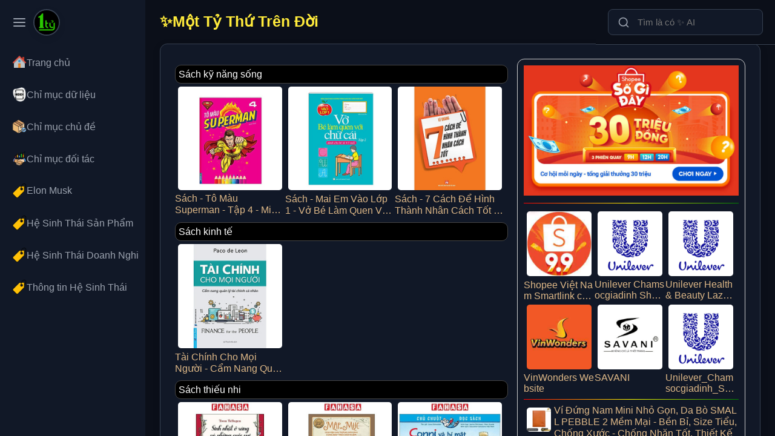

--- FILE ---
content_type: text/html; charset=UTF-8
request_url: https://1ty.vn/8aC17_309827DdB
body_size: 31176
content:
<!DOCTYPE html>
<html lang="vi-VN" prefix="og: http://ogp.me/ns#">
<head>
<title>Một Tỷ Thứ Trên Đời</title>
<meta name="viewport" content="width=device-width, initial-scale=1.0, user-scalable=yes">
<meta charset="UTF-8">
<meta http-equiv="X-UA-Compatible" content="IE=edge" />
<meta name="theme-color" content="#f8f9fa" />
<meta name="description" content="Một Tỷ Thứ Trên Đời">
<meta name="robots" content="index, follow" />
<meta name="short-name" content="Một Tỷ Thứ Trên Đời"/>
<meta name="application-name" content="Một Tỷ Thứ Trên Đời"/>
<meta name="msapplication-TileColor" content="#009900"/>
<meta name="mobile-web-app-capable" content="yes" />
<meta name="mobile-web-app-title" content="Một Tỷ Thứ Trên Đời" />

<meta property="og:url" content="https://1ty.vn/8aC17_309827DdB">
<meta property="og:title" content="Một Tỷ Thứ Trên Đời">
<meta property="og:description" content="Một Tỷ Thứ Trên Đời">
<meta property="og:image" content="https://1ty.vn/images/logo-1ty.jpg">
<meta property="og:site_name" content="Một Tỷ Thứ Trên Đời">
<meta property="og:image:alt" content="Tự Hào Thương Hiệu Việt Nam">
<meta property="og:type" content="article" />
<meta property="og:locale" content="vi_VN" />

<meta name="twitter:card" content="summary_large_image" />
<meta name="twitter:site" content="@my-twitter-handle" />
<meta name="twitter:title" content="Một Tỷ Thứ Trên Đời" />
<meta name="twitter:description" content="Một Tỷ Thứ Trên Đời" />
<meta name="twitter:image" content="https://1ty.vn/images/logo-1ty.jpg" />
<meta name="twitter:url" content="https://1ty.vn/8aC17_309827DdB" />

<link rel="canonical" href="https://1ty.vn/8aC17_309827DdB">
<link rel="manifest" href="https://1ty.vn/manifest.json">
<link rel="icon" href="https://1ty.vn/images/logo-1ty.jpg" sizes="192x192" type="image/png">
<script type="d80b4caa935acf2810c51a8f-text/javascript">
if ('serviceWorker' in navigator) {
  window.addEventListener('load', () => {
    navigator.serviceWorker.register('/sw.js?v=20251009.1320', { scope: '/' })
      .then(reg => console.log('✅ SW registered:', reg))
      .catch(err => console.error('❌ SW failed:', err));
  });
}
</script>
<script type="d80b4caa935acf2810c51a8f-text/javascript">
(function() {
  try {
    // Breakpoint di động, nên thống nhất với CSS và script ở footer
    const MOBILE_BREAKPOINT = 640;
    const isMobile = window.innerWidth <= MOBILE_BREAKPOINT;
    
    // Kiểm tra nếu là desktop và trạng thái menu đã được lưu là 'đóng'
    const isDesktopAndCollapsed =
      window.innerWidth > MOBILE_BREAKPOINT &&
      localStorage.getItem('menuCollapsed') === 'true';

    // Áp dụng class 'menu-collapsed' ngay lập tức
    if (isMobile || isDesktopAndCollapsed) {
      document.documentElement.classList.add('menu-collapsed');
    }
  } catch (e) {
    // Bỏ qua lỗi nếu có, ví dụ như môi trường không hỗ trợ localStorage
  }
})();
</script>
<style>
	:root {
        --bg-main: #0b0f19;         /* Nền chính, màu xanh đen rất tối */
        --bg-surface: #111827;      /* Nền cho các bề mặt như menu, section */
        --bg-component: #1f2937;    /* Nền cho các thành phần lồng nhau như card, item */
        --border-color: #374151;    /* Màu viền */
        --text-primary: #f9fafb;    /* Màu chữ chính, tiêu đề (gần như trắng) */
        --text-secondary: #e5e7eb;  /* Màu chữ phụ, nội dung (trắng ngà) */
        --text-muted: #9ca3af;      /* Màu chữ bị làm mờ, icon không active */
        --accent-color: #ffd21e;    /* MÀU NHẤN VÀNG GOLD ĐẶC TRƯNG */
    }

    /* --- Bố cục chung --- */
    body {
        display: flex; /* Kích hoạt Flexbox để tạo bố cục cột */
        margin: 0;
        padding: 0;
        font-family: -apple-system, BlinkMacSystemFont, "Segoe UI", Roboto, Helvetica, Arial, sans-serif;
        background-color: var(--bg-main);
        color: var(--text-secondary);
    }
    h1{word-break: break-word;}
    .showimg{width: 100%;}
    .breadcrumbs{color:#999999;font-weight:100;font-size:small;}
    .h1home{font-size:25px;color:#FFEB3B;}
    .manti_vuong{display:block;width:33%;float:left;}
    .manti_vuong img{width:100%;display:block;float:none;max-width:fit-content;}
    .manti_vuong_manti_botttom{display:none;}
    .inbox_v{display:flex;align-items:stretch;align-content:stretch;flex-wrap:wrap;}
    button.reset-style{background:none;color:inherit;border:none;padding:0;font:inherit;cursor:pointer;outline:inherit;-webkit-appearance:none;-moz-appearance:none;appearance:none;}	
	#menu_left_id{width:240px;background-color:var(--bg-surface);height:100vh;overflow-y:auto;padding:15px 10px;box-sizing:border-box;transition:width 0.3s ease;}
	#body_contents_id{flex:1;height:100vh;overflow-y:auto;box-sizing:border-box;}
	#header_id {position:fixed;top:0;right:0;z-index:100;background-color:var(--bg-main);padding:15px 20px;border-bottom:1px solid var(--border-color);}
	#body_id{padding:0 24px;}
	.search-container{position:relative;width:100%;max-width:480px;}
	.search-container svg{position:absolute;top:50%;left:16px;transform:translateY(-50%);width:20px;height:20px;color:var(--text-muted);pointer-events:none; }
	.search-input {width:100%;padding:12px 16px 12px 48px;background-color:var(--bg-surface);color:var(--text-primary);border:1px solid var(--border-color);border-radius: 8px;font-size:15px;transition:border-color 0.2s ease, box-shadow 0.2s ease;box-sizing:border-box;}
	.search-input:focus{outline:none;border-color:var(--accent-color);box-shadow:0 0 0 3px rgba(0, 123, 255, 0.25);}
	.list_chude{width:33%;padding:5px;display:inline-block;box-sizing:border-box;}
	.list_chude_dn{height:70px;border:1px solid #cccccc;border-radius:12px;display:grid;padding:10px;box-sizing:border-box;width:50%;float:left;align-items:center;}
	.list_chude img{width:25px;padding-right:5px;}
	.list_chude a{text-decoration: none;color:burlywood;}
	.list_chude_sp{width:50%;padding:5px;display:inline-block;box-sizing:border-box;}
	#ai_icon_container{position:fixed;top:15px;left:55px;display:flex;flex-direction:row-reverse;align-items:center;z-index:1000;cursor:pointer;}
	a{text-decoration:none;}
	a.manti_amanti{text-decoration:none;color:burlywood;}
    a.manti_vuong_amanti{text-decoration:none;color:burlywood;display:-webkit-box;-webkit-line-clamp: 2;-webkit-box-orient:vertical;overflow:hidden;text-overflow:ellipsis;}
    a.acataname{color:bisque;font-weight:bolder;}
    a.abuy{color:#FFEB3B;border:1px solid;height:30px;background:#ed0000;border-radius:10px;line-height:100%;padding:10px;box-sizing:border-box;display:flex;align-items:center;float:left;height:35px;}
	a.abuy:hover{background:#FFEB3B;color:#000000;}
    a.apage{color:fuchsia;padding:3px;background:#FFFFFF;border-radius:5px;margin-top:5px;}
    a.apage:hover{background: #666666;}
    a.curpage{background: #FFEB3B;}
    a.pagetop1{background: #1c31c7;}
    a.acataindex{color:#FFFFFF;background:#000000;border:1px solid #444444;border-radius:10px;padding:5px;display:flex;margin-top:10px;}
    a.acataindex:hover{background:#999999;}
    a.asubcat{}
    .groupimage {aspect-ratio:1/1;object-fit:cover;width:20%;float:left;padding:1px;box-sizing:border-box;}
    .imgmanti{float:left;width:30%;max-width: 50px;max-height:250px;border-radius:10px;padding:5px;box-sizing:border-box;}
	#menu_toggle_button:hover svg{color:var(--text-primary);}
	html.menu-collapsed #menu_left_id {width:70px;}
	html.menu-collapsed #menu_toggle_button {justify-content:center;padding:10px;}
	html.menu-collapsed .menu-item-text{opacity:0;width:0;}
	html.menu-collapsed #menu_content_id li a {justify-content:center;}
	html.menu-collapsed #menu_content_id li a img {	margin-right: 5;border-radius: 50%;}
	#menu_content_id ul {list-style: none;padding: 0;margin: 20px 0 0 0;}
	#menu_content_id li a {display: flex;align-items: center;padding: 12px 10px 12px 7px;margin-bottom: 5px;border-radius: 6px;color: var(--text-muted);text-decoration: none;font-weight: 500;transition: all 0.2s ease;white-space: nowrap;overflow:hidden;border-left:3px solid transparent;}
	#menu_content_id li a:hover {background-color: var(--bg-component);color: var(--text-primary);}
	#menu_content_id li.active a {background-color: rgba(0, 123, 255, 0.1); color: var(--accent-color);	font-weight: 600; border-left: 3px solid var(--accent-color);	}
	#menu_content_id li a svg {	flex-shrink: 0;	width: 20px;height: 20px;margin-right: 12px;transition: margin-right 0.3s ease;}
	
	#icon_ai_logo_id {position:relative;z-index:2;width:40px;height:40px;border-radius:50%;border:2px solid var(--border-color);background-color:var(--bg-surface);box-shadow:0 4px 12px rgba(0, 0, 0, 0.1);transition:transform 0.2s ease-in-out, box-shadow 0.2s ease-in-out;object-fit:cover;}
	#icon_ai_logo_id:hover{transform: scale(1.1);box-shadow: 0 6px 16px rgba(0, 0, 0, 0.15);}
	#menu_toggle_button{display:flex;align-items:center;padding:10px;margin-bottom:15px;cursor: pointer;}
	#menu_toggle_button svg {width: 24px;height: 24px;color:var(--text-muted);transition:color 0.3s ease;}

	.menu-item-text {transition: opacity 0.2s ease;opacity: 1;}
	.content-section {background-color: var(--bg-surface);border: 1px solid var(--border-color);border-radius: 12px;padding: 24px;margin-bottom: 32px;box-shadow: 0 4px 15px rgba(0,0,0,0.08);transition: transform 0.2s ease, box-shadow 0.2s ease;}
	.content-section:hover {transform:translateY(-0px);box-shadow: 0 6px 20px rgba(0,0,0,0.1);	}
	.content-section .section-header {margin-bottom: 5px;padding-bottom: 10px;word-break: break-word;}
	.content-section .eyebrow-text {display: block;font-size: 13px;font-weight: 600;color: var(--accent-color);letter-spacing: 0.8px;margin-bottom: 8px;}
	.content-section .section-title {font-size: 28px;color: var(--text-primary);margin: 0;}
	.content-section .section-body p {font-size: 16px;line-height: 1.7;color: var(--text-muted);}
	.content-section .section-body p:not(:last-child) {	margin-bottom: 1em;	}
	.feature-grid {	display: grid;	grid-template-columns: repeat(auto-fit, minmax(280px, 1fr)); gap: 24px;}
	.feature-item {background-color: var(--bg-component);border-radius: 10px;padding: 20px;border: 1px solid var(--border-color);transition: background-color 0.2s ease, transform 0.2s ease;display: flex;flex-direction: column;}
	.feature-item:hover {background-color: var(--bg-surface);transform: translateY(-2px);}
	.feature-header {display:flex;align-items: center;margin-bottom: 12px;}
	.feature-header svg {width:24px;height:24px;color: var(--accent-color);margin-right: 12px;	flex-shrink: 0;	}
	.feature-header h3 {font-size: 18px;font-weight: 600;color:var(--text-primary);	margin: 0;}
	.content-section.img1 .feature-grid{grid-template-columns:repeat(auto-fit, minmax(250px, 1fr));gap:48px;}
	.content-section.img1 .feature-item {background-color:transparent;border:none;padding:0;transition:none;}
	.content-section.img1 .feature-item:hover{transform:none;background-color:transparent;}
	.content-section.img1 .feature-header{margin-bottom:0;position: relative;padding-top: 56.25%;border-radius: 12px;overflow: hidden;background-color:var(--bg-component);box-shadow: 0 8px 25px rgba(0,0,0,0.12);}
	.content-section.img1 .feature-header img{	position:absolute;top: 0;left: 0;width: 100%;height: 100%;object-fit: cover; display: block;}
	.content-section.img1 .feature-item p{font-size:15px;color:var(--text-muted);text-align:center;padding:16px;margin: 0;line-height:1.6;}
	.content-section.listsort .feature-grid{grid-template-columns:repeat(2, 1fr);gap:20px;}
	.content-section.listsort .feature-item{display:flex;flex-direction: row;align-items:center;gap:20px;padding:16px;}
	.content-section.listsort .feature-header{flex-shrink:0;width:80px;height:80px;margin-bottom:0;border-radius:8px;overflow:hidden;background-color:var(--bg-main); }
	.content-section.listsort .feature-header img{width:100%;height:100%;object-fit:cover;}
	.content-section.listsort .feature-content{display:flex;flex-direction: column;justify-content:center; }
	.content-section.listsort .cl_title{font-size:17px;font-weight:600;color: var(--text-primary);text-decoration:none;margin-bottom:4px;line-height:1.4;transition:color 0.2s ease;}
	.content-section.listsort .cl_title:hover{color:var(--accent-color);}
	.content-section.listsort .feature-content p{margin:0;font-size:14px;line-height:1.6;color:var(--text-muted);}
	.content-section.imgvuong .feature-item{flex-direction: column;gap:16px;}
	.content-section.imgvuong .image-pair-container{display:flex;gap:16px;width:100%;}
	.content-section.imgvuong .image-pair-container img{width:calc(50% - 8px);height:auto;aspect-ratio:1 / 1;object-fit:cover;border-radius:8px; }
	#footer_id{background-color:var(--bg-surface);border-top:1px solid var(--border-color);padding:48px 24px;margin-top:48px;color:var(--text-muted);}
	.footer-container{max-width:1200px;margin:0 auto;}
	.footer-top{display:flex;flex-wrap:wrap;gap:40px;padding-bottom:32px;margin-bottom:32px;border-bottom:1px solid var(--border-color);}
	.footer-column{flex:1 1 200px;}
	.footer-column.brand p {font-size:14px;line-height:1.6;margin-top:16px;}
	.footer-logo{height:40px;width:auto;}
	.footer-column h4 {font-size:16px;font-weight:600;color:var(--text-primary);margin-bottom:16px;text-transform:uppercase;letter-spacing:0.5px;}
	.footer-column ul {list-style:none;padding:0;margin:0;}
	.footer-column ul li {margin-bottom:12px;}
	.footer-column ul a {color:var(--text-muted);text-decoration:none;transition:color 0.2s ease;}
	.footer-column ul a:hover{color:var(--accent-color);}
	.footer-bottom{display:flex;justify-content:space-between;align-items:center;flex-wrap:wrap;gap:16px;font-size:13px;}
	.footer-legal-links a{color:var(--text-muted);text-decoration:none;margin-left:20px;transition:color 0.2s ease;}
	.footer-legal-links a:hover{color:var(--accent-color);}
	.hr_dotted{border: none; border-top:1px dashed #999;}
    .hr_none{border: none; border-top:1px crimson;}
	.hr_gradient{border:none;height:4px;background:linear-gradient(to right, red, yellow, green);}
	.hr_gradient1{border:none;height:1px;background:linear-gradient(to right, red, yellow, green);width:100%;}
	.hr_line {border:none;height:1px;background-color:#ccc;}
	.line_gradient1{border-bottom:1px;height:1px;background:linear-gradient(to right, red, yellow, green);width:100%;}
	.section-body_in{display:flex;}
	.section-body-left{box-sizing:border-box;float:left;width:60%;padding-right:15px;word-break: break-word;}
	.section-body-right{box-sizing:border-box;float:right;width:40%;border: 1px solid #cccccc;border-radius:12px;padding:10px;overflow:hidden;word-break: break-all;}
	.manti_manti_botttom{text-align:justify;font-style:italic;font-size:13px;}
	.list_video  iframe{width:100%; display:block;aspect-ratio: 16 / 9;height:auto;border:0;}
	.mantihome{width: 50%; float: left;box-sizing: border-box; display: block;}
	.list_search_type{font-weight:normal;font-style:italic;font-size:12px;}
	@media (max-width:820px) {
		.content-section.listsort .feature-grid {
			grid-template-columns: 1fr;
		}
	}
	@media (max-width:640px) {
		.section-body_in{display: inline-block;}
		.section-body-left {width: 100%;padding-right:0;}
		.section-body-right{width: 100%;}
		.themchude{width: 100%;}
		#body_contents_id {
			/* Padding đã được chuyển vào các thành phần con */
		}
		#header_id { padding: 15px 15px 20px 15px; } 
		#body_id { padding: 15px; }
	}
</style>


<script type="application/ld+json">
{
  "@context": "https://schema.org",
  "@type": "Article",
  "mainEntityOfPage": {
    "@type": "WebPage",
    "@id": "https://1ty.vn/8aC17_309827DdB"
  },
  "headline": "Một Tỷ Thứ Trên Đời",
  "description": "Một Tỷ Thứ Trên Đời",
  "image": "https://1ty.vn/images/logo-1ty.jpg",
  "author": {
    "@type": "Organization",
    "name": "Một Tỷ Thứ Trên Đời",
    "url": "https://1ty.vn"
  },
  "publisher": {
    "@type": "Organization",
    "name": "Một Tỷ Thứ Trên Đời",
    "logo": {
      "@type": "ImageObject",
      "url": "https://1ty.vn/images/logo-ai.jpg"
    }
  },
  "datePublished": "1970-01-01T00:00:00+00:00"
}
</script>

      <script type="application/ld+json">
            {
              "@context": "https://schema.org",
              "@type": "Organization",
              "@id":"1ty.vn/#organization",
              "url": "1ty.vn",
              "name":"Một Tỷ Thứ Trên Đời",
              "description":"Một Tỷ Thứ Trên Đời",
              "foundingDate":"2025-09-02",
              "contactPoint": {
                "@type": "ContactPoint",
                "contactType": "Hỗ trợ khách hàng",
                "telephone": "Hotline: +84123456789",
                "email": "Email: info@seothuonghieu.com",
                "address": "Địa chỉ: Hà Nội, Vietnam"
              }
            }
      </script>
      <script type="application/ld+json">
            {
              "@context": "https://schema.org",
              "@type": "WebSite",
              "@id":"1ty.vn/#website",
              "url": "1ty.vn",
              "name":"Một Tỷ Thứ Trên Đời",
              "description":"Một Tỷ Thứ Trên Đời",
              "potentialAction": [{
                "@type": "SearchAction",
                "target": {
                  "@type": "EntryPoint",
                  "urlTemplate": "https://1ty.vn/search?q={search_term_string}"
                },
                "query-input": "required name=search_term_string"
              }]
            }
      </script><!-- Google tag (gtag.js) -->
<script async src="https://www.googletagmanager.com/gtag/js?id=G-WM21KYMEH9" type="d80b4caa935acf2810c51a8f-text/javascript"></script>
<script type="d80b4caa935acf2810c51a8f-text/javascript">
  window.dataLayer = window.dataLayer || [];
  function gtag(){dataLayer.push(arguments);}
  gtag('js', new Date());

  gtag('config', 'G-WM21KYMEH9');
</script>
</head>
<body >
	<nav id="menu_left_id"> 
		<button id="menu_toggle_button" type="button" class="reset-style" aria-label="Toggle navigation menu">
			<svg class="icon-expand" xmlns="http://www.w3.org/2000/svg" width="24" height="24" viewBox="0 0 24 24" fill="none" stroke="currentColor" stroke-width="2" stroke-linecap="round" stroke-linejoin="round"><line x1="3" y1="12" x2="21" y2="12"></line><line x1="3" y1="6" x2="21" y2="6"></line><line x1="3" y1="18" x2="21" y2="18"></line></svg>
		</button>
		<div id="menu_content_id"> 
			<ul>
				<li class="">
					<a href="https://1ty.vn">
						<img alt="Một Tỷ Thứ Trên Đời" src='https://1ty.vn/images/home.png' width="24" height="24">
						<span class="menu-item-text">Trang chủ</span>
					</a>
				</li>
				
                <li class="">
                    <a href="/dataindex">
                        <img alt="Chỉ mục dữ liệu" src='https://1ty.vn/images/index.png' width="24" height="24">
                        <span class="menu-item-text">Chỉ mục dữ liệu</span>
                    </a>
                </li>

				<li class="">
					<a href="/cataindex">
						<img alt="Chỉ mục chủ đề" src='https://1ty.vn/images/goods.png' width="24" height="24">
						<span class="menu-item-text">Chỉ mục chủ đề</span>
					</a>
				</li>
				
                <li class="">
                    <a href="/parners-index">
                        <img alt="Chỉ mục đối tác" src='https://1ty.vn/images/parners.png' width="24" height="24">
                        <span class="menu-item-text">Chỉ mục đối tác</span>
                    </a>
                </li>

                <li class=''>
                                    <a href='elon-musk'>
                                        <img alt='Elon Musk' src='/images/tags-4.png' width='24' height='24'>
                                        <span class='menu-item-text'>Elon Musk</span>
                                    </a>
                                </li><li class=''>
                                    <a href='hst-san-pham'>
                                        <img alt='Hệ Sinh Thái Sản Phẩm' src='/images/tags-4.png' width='24' height='24'>
                                        <span class='menu-item-text'>Hệ Sinh Thái Sản Phẩm</span>
                                    </a>
                                </li><li class=''>
                                    <a href='hst-doanh-nghiep'>
                                        <img alt='Hệ Sinh Thái Doanh Nghiệp' src='/images/tags-4.png' width='24' height='24'>
                                        <span class='menu-item-text'>Hệ Sinh Thái Doanh Nghiệp</span>
                                    </a>
                                </li><li class=''>
                                    <a href='hst-thong-tin'>
                                        <img alt='Thông tin Hệ Sinh Thái' src='/images/tags-4.png' width='24' height='24'>
                                        <span class='menu-item-text'>Thông tin Hệ Sinh Thái</span>
                                    </a>
                                </li>				
			</ul>
		</div>
	</nav>
	<main id="body_contents_id">
		<header id="header_id"> 
			<div class="search-container">
				<svg xmlns="http://www.w3.org/2000/svg" width="24" height="24" viewBox="0 0 24 24" fill="none" stroke="currentColor" stroke-width="2" stroke-linecap="round" stroke-linejoin="round"><circle cx="11" cy="11" r="8"></circle><line x1="21" y1="21" x2="16.65" y2="16.65"></line></svg>
				<input id="searchInput" type="search" class="search-input" placeholder="Tìm là có ✨ AI">
			</div>
		</header>
		<article id="body_id"> 
			<h1 class="h1home">✨Một Tỷ Thứ Trên Đời</h1>
			<section class="content-section">
				
				<div class="section-body section-body_in">	
						<div class="section-body-left">
						
						<a class='acataindex' href='/sach-ky-nang-song'>Sách kỹ năng sống</a><div class='inbox_v'><div class='manti_vuong'><div class='manti_vuong_manti_top'><a class='manti_vuong_amanti' href='/sach-to-mau-superman-tap-4-minh-thang-b33adecfc3d7246b'> <img loading='lazy' class='imgmanti' src='/datafiles/2025-00/thumbs/76966a08e91fdf3b3f1e9f6064d2d7b2.jpg' alt='Sách - Tô Màu Superman - Tập 4 - Minh Thắng'> Sách - Tô Màu Superman - Tập 4 - Minh Thắng </a></div><div class='manti_vuong_manti_botttom'>Tô Màu Superman (Tập 4) Tô màu có thể coi là một trong những môn học đơn giản và hiệu quả mang lại rất nhiều lợi ích cho bé ở lứa tuổi mẫu giáo. Không</div></div><div class='manti_vuong'><div class='manti_vuong_manti_top'><a class='manti_vuong_amanti' href='/sach-mai-em-vao-lop-1-vo-be-lam-quen-voi-chu-cai-tap-2-danh-cho-be-tu-4-5-tuoi-minh-thang-f3af26f920711d8e'> <img loading='lazy' class='imgmanti' src='/datafiles/2025-00/thumbs/0768f6991c8e99f0a7415397ea97def9.jpg' alt='Sách - Mai Em Vào Lớp 1 - Vở Bé Làm Quen Với Chữ Cái - Tập 2 - Dành Cho Bé Từ 4-5 Tuổi - Minh Thắng'> Sách - Mai Em Vào Lớp 1 - Vở Bé Làm Quen Với Chữ Cái - Tập 2 - Dành Cho Bé Từ 4-5 Tuổi - Minh Thắng </a></div><div class='manti_vuong_manti_botttom'>Mai Em Vào Lớp 1 - Vở Bé Làm Quen Với Chữ Cái (Tập 2) Với phương pháp vừa học vừa chơi, nội dung bộ sách Mai em vào lớp 1 gồm nhiều trò chơi,</div></div><div class='manti_vuong'><div class='manti_vuong_manti_top'><a class='manti_vuong_amanti' href='/sach-7-cach-de-hinh-thanh-nhan-cach-tot-viet-thu-bfc9a51204595810'> <img loading='lazy' class='imgmanti' src='/datafiles/2025-00/thumbs/92fb9f54a946b85fcf4664457fe8a0c8.jpg' alt='Sách - 7 Cách Để Hình Thành Nhân Cách Tốt - Việt Thư'> Sách - 7 Cách Để Hình Thành Nhân Cách Tốt - Việt Thư </a></div><div class='manti_vuong_manti_botttom'>Công ty phát hành: Cty văn hóa Việt Thư Tác giả: Lê Quang Nhà xuất bản: NXB Phụ Nữ Việt Nam Năm xuất bản: 2020 Số trang: 95 Hình thức: Bìa Mềm Giới thiệu sản</div></div></div><a class='acataindex' href='/sach-kinh-te'>Sách kinh tế</a><div class='inbox_v'><div class='manti_vuong'><div class='manti_vuong_manti_top'><a class='manti_vuong_amanti' href='/tai-chinh-cho-moi-nguoi-cam-nang-quan-ly-tai-chinh-ca-nhan-fn-4cffd310e993b2ef'> <img loading='lazy' class='imgmanti' src='/datafiles/2025-08/thumbs/41100d8be2833ac6fd50bb829f1640d4.jpg' alt='Tài Chính Cho Mọi Người - Cẩm Nang Quản Lý Tài Chính Cá Nhân - FN'> Tài Chính Cho Mọi Người - Cẩm Nang Quản Lý Tài Chính Cá Nhân - FN </a></div><div class='manti_vuong_manti_botttom'>Tài Chính Cho Mọi Người - Cẩm Nang Quản Lý Tài Chính Cá Nhân   Hầu như ai trong chúng ta cũng đều có những cảm nhận kỳ lạ về tiền bạc. Bạn luôn có</div></div></div><a class='acataindex' href='/sach-truyen-thieu-nhi'>Sách thiếu nhi </a><div class='inbox_v'><div class='manti_vuong'><div class='manti_vuong_manti_top'><a class='manti_vuong_amanti' href='/sach-sinh-nhat-o-rung-va-nhung-cuoc-vui-tung-bung-tai-ban-2025-5e3cac5fe2ce594a'> <img loading='lazy' class='imgmanti' src='/datafiles/2025-00/thumbs/3905e1645a5af73b00bc59f59f1b8790.jpg' alt='Sách - Sinh Nhật Ở Rừng Và Những Cuộc Vui Tưng Bừng (Tái Bản 2025)'> Sách - Sinh Nhật Ở Rừng Và Những Cuộc Vui Tưng Bừng (Tái Bản 2025) </a></div><div class='manti_vuong_manti_botttom'>Sinh Nhật Ở Rừng Và Những Cuộc Vui Tưng Bừng Cá Voi và Mòng Biển khiêu vũ nhẹ nhàng, uyển chuyển trên bãi biển chan hòa ánh nắng. Sóc và Kiến đánh chén một lúc</div></div><div class='manti_vuong'><div class='manti_vuong_manti_top'><a class='manti_vuong_amanti' href='/sach-tac-pham-chon-loc-van-hoc-duc-map-va-muc-chuyen-hai-thang-oai-oam-cung-bay-tro-choi-kham-f9ac3febae65babe'> <img loading='lazy' class='imgmanti' src='/datafiles/2025-00/thumbs/916defaac9d226012a70a232a829c8a1.jpg' alt='Sách - Tác Phẩm Chọn Lọc - Văn Học Đức - Mập Và Mực - Chuyện Hai Thằng Oái Oăm Cùng Bảy Trò Chơi Khăm'> Sách - Tác Phẩm Chọn Lọc - Văn Học Đức - Mập Và Mực - Chuyện Hai Thằng Oái Oăm Cùng Bảy Trò Chơi Khăm </a></div><div class='manti_vuong_manti_botttom'>Tác Phẩm Chọn Lọc - Văn Học Đức - Mập Và Mực - Chuyện Hai Thằng Oái Oăm Cùng Bảy Trò Chơi Khăm Mập và Mực là cuốn truyện tranh đầu tiên trên thế giới,</div></div><div class='manti_vuong'><div class='manti_vuong_manti_top'><a class='manti_vuong_amanti' href='/sach-chu-chuot-doc-sach-conni-va-bi-mat-ve-chu-meo-mau-861f5ba30ace9f08'> <img loading='lazy' class='imgmanti' src='/datafiles/2025-00/thumbs/d809c4e0e858cfafe61ad9c744e69eb8.jpg' alt='Sách - Chú Chuột Đọc Sách - Conni Và Bí Mật Về Chú Mèo Mau'> Sách - Chú Chuột Đọc Sách - Conni Và Bí Mật Về Chú Mèo Mau </a></div><div class='manti_vuong_manti_botttom'>Chú Chuột Đọc Sách - Conni Và Bí Mật Về Chú Mèo Mau Sách truyện tranh thiếu nhi có hình ảnh minh họa dễ thương kể về Conni với những câu chuyện hay mở ra</div></div></div><a class='acataindex' href='/sach-van-hoc'>Sách văn học</a><div class='inbox_v'><div class='manti_vuong'><div class='manti_vuong_manti_top'><a class='manti_vuong_amanti' href='/sach-cung-be-phat-trien-chi-so-eq-chuyen-me-con-mui-cua-me-nxb-phu-nu-765ee9e6bdca9f22'> <img loading='lazy' class='imgmanti' src='/datafiles/2025-00/thumbs/7b7ecc9a47ae888e90788fee40be8e84.jpg' alt='Sách - Cùng Bé Phát Triển Chỉ Số EQ - Chuyện Mẹ Con - Mùi Của Mẹ - NXB Phụ Nữ'> Sách - Cùng Bé Phát Triển Chỉ Số EQ - Chuyện Mẹ Con - Mùi Của Mẹ - NXB Phụ Nữ </a></div><div class='manti_vuong_manti_botttom'>Thời gian gần đây, bên cạnh việc giúp trẻ phát triển chỉ số IQ, các bậc phụ huynh còn mong muốn giúp con phát triển chỉ số EQ. Chúng ta hiểu EQ là chỉ số</div></div><div class='manti_vuong'><div class='manti_vuong_manti_top'><a class='manti_vuong_amanti' href='/sach-hac-quan-gia-tap-32-561b09821736c710'> <img loading='lazy' class='imgmanti' src='/datafiles/2025-00/thumbs/17cc258be5df9872afea2e376b1a39b1.jpg' alt='Sách - Hắc Quản Gia - Tập 32'> Sách - Hắc Quản Gia - Tập 32 </a></div><div class='manti_vuong_manti_botttom'>Hắc Quản Gia - Tập 32 “Vậy là anh muốn được huấn luyện theo kiểu quân đội phải không?” Một đội quân mấp mé bờ diệt vong nơi vùng đất hẻo lánh xa xôi nước</div></div><div class='manti_vuong'><div class='manti_vuong_manti_top'><a class='manti_vuong_amanti' href='/sach-vo-thuc-hanh-am-nhac-5-canh-dieu-chuan-262326439c7a361c'> <img loading='lazy' class='imgmanti' src='/datafiles/2025-00/thumbs/27a54a6ddf80f38d6e32e9d9836778de.jpg' alt='Sách - Vở Thực Hành Âm Nhạc 5 (Cánh Diều) (Chuẩn)'> Sách - Vở Thực Hành Âm Nhạc 5 (Cánh Diều) (Chuẩn) </a></div><div class='manti_vuong_manti_botttom'>Vở Thực Hành Âm Nhạc 5 (Cánh Diều) Bộ sách Cánh diều lớp 5 giúp các em học sinh, các Thầy cô giáo và quý Phụ huynh thuận lợi trong việc tổ chức các hoạt</div></div></div><a class='acataindex' href='/sach-thuong-thuc-gia-dinh'>Sách Thường Thức - Gia Đình</a><div class='inbox_v'></div><a class='acataindex' href='/the-duc-the-thao'>Thể Dục - Thể Thao</a><div class='inbox_v'><div class='manti_vuong'><div class='manti_vuong_manti_top'><a class='manti_vuong_amanti' href='/combo-yoga-co-dien-triet-ly-va-thuc-hanh-yoga-toan-thu-bo-2-cuon-qb-7bd53dad5b9630eb'> <img loading='lazy' class='imgmanti' src='/datafiles/2025-00/thumbs/004e1ee11f1a4a9f10ebe281f34752ce.jpg' alt='Combo Yoga Cổ Điển - Triết Lý Và Thực Hành + Yoga Toàn Thư (Bộ 2 Cuốn) _QB'> Combo Yoga Cổ Điển - Triết Lý Và Thực Hành + Yoga Toàn Thư (Bộ 2 Cuốn) _QB </a></div><div class='manti_vuong_manti_botttom'>Combo Yoga Cổ Điển - Triết Lý Và Thực Hành + Yoga Toàn Thư (Bộ 2 Cuốn)     1. Yoga Cổ Điển - Triết Lý Và Thực Hành Đây có thể xem là một</div></div><div class='manti_vuong'><div class='manti_vuong_manti_top'><a class='manti_vuong_amanti' href='/yoga-tinh-than-va-the-chat-337acfa6f0ce80c9'> <img loading='lazy' class='imgmanti' src='/datafiles/2026-01/thumbs/5eede748405545170febc2e027138327.jpg' alt='Yoga Tinh Thần Và Thể Chất'> Yoga Tinh Thần Và Thể Chất </a></div><div class='manti_vuong_manti_botttom'>Tập luyện, hít thở đúng phương pháp Thư giãn đúng cách Ăn uống thích hợp Đặc biệt, suy nghĩ tích cực để đi đến trạng thái “thiền định” là nội dung đầy đủ và mới</div></div><div class='manti_vuong'><div class='manti_vuong_manti_top'><a class='manti_vuong_amanti' href='/yoga-cung-hoang-thuong-yogi-cats-033e0ba9d06ddab3'> <img loading='lazy' class='imgmanti' src='/datafiles/2026-01/thumbs/7d8fcb9fc51bc8194c2058ab596f81bf.jpg' alt='Yoga Cùng "Hoàng Thượng" - Yogi Cats'> Yoga Cùng "Hoàng Thượng" - Yogi Cats </a></div><div class='manti_vuong_manti_botttom'>Yoga Cùng "Hoàng Thượng" - Yogi Cats Mèo là loài duy nhất trong thế giới động vật thể hiện được tinh thần của yoga. Kết hợp thiền định với các bài tập thể dục và</div></div></div><a class='acataindex' href='/tap-chi-catalogue'>Tạp Chí - Catalogue</a><div class='inbox_v'><div class='manti_vuong'><div class='manti_vuong_manti_top'><a class='manti_vuong_amanti' href='/tuoi-tre-cuoi-so-14-phat-hanh-ngay-1-8-2025-121d33c9ba0e4f39'> <img loading='lazy' class='imgmanti' src='/datafiles/2025-00/thumbs/0ce3384c523f66687f38d4fef55621b4.jpg' alt='Tuổi Trẻ Cười số 14 phát hành ngày 1-8-2025'> Tuổi Trẻ Cười số 14 phát hành ngày 1-8-2025 </a></div><div class='manti_vuong_manti_botttom'>Tuổi Trẻ Cười số 1-8-2025 một số báo Cực kỳ hấp dẫn! - Biếm họa bìa 1: Ông chồng bị… bắt cóc online. - Các trang tranh chuyên đề độc đáo: CAO TỐC “CỨ TỪ</div></div><div class='manti_vuong'><div class='manti_vuong_manti_top'><a class='manti_vuong_amanti' href='/tap-chi-kien-truc-va-doi-song-so-229-thang-7-2025-lam-nha-mua-mua-6a55c303f259a632'> <img loading='lazy' class='imgmanti' src='/datafiles/2025-00/thumbs/395e279c717e926d706c08426894f565.jpg' alt='Tạp chí Kiến Trúc và Đời Sống số 229 (Tháng 7-2025)-Làm nhà mùa mưa'> Tạp chí Kiến Trúc và Đời Sống số 229 (Tháng 7-2025)-Làm nhà mùa mưa </a></div><div class='manti_vuong_manti_botttom'>Đáp ứng quan tâm của dộc giả, trong số báo này, chúng ta sẽ cùng trao dổi về dề tài: Làm nhà mùa mưa. Mùa mưa là một khoảng thời gian, một yếu tố bất</div></div><div class='manti_vuong'><div class='manti_vuong_manti_top'><a class='manti_vuong_amanti' href='/tap-chi-pi-hoi-toan-hoc-viet-nam-so-3-thang-1-nam-2024-6951cbb0b5275bc1'> <img loading='lazy' class='imgmanti' src='/datafiles/2025-00/thumbs/822dfdea8f95c288945f61b7506a7370.jpg' alt='Tạp chí Pi- Hội Toán học Việt Nam số 3/ tháng 1 năm 2024'> Tạp chí Pi- Hội Toán học Việt Nam số 3/ tháng 1 năm 2024 </a></div><div class='manti_vuong_manti_botttom'>-Tác giả: Hội Toán Học Việt Nam -Nhà xuất bản: Tạp chí Pi -Nhà phát hành: Tạp chí Pi -Ngô ngữ: Tiếng Việt và Tiếng Anh -Số trang: 64 -Khổ 19 x 27cm -Hình thức bìa: Bìa mềm -Thời</div></div></div><a class='acataindex' href='/tam-ly-gioi-tinh'>Sách Tâm lý - Giới tính</a><div class='inbox_v'><div class='manti_vuong'><div class='manti_vuong_manti_top'><a class='manti_vuong_amanti' href='/tu-co-be-den-co-nang-het-lung-tung-moi-ky-dau-rung-56101fb62f07a5f9'> <img loading='lazy' class='imgmanti' src='/datafiles/2025-04/thumbs/f6bfbf77da6eb4d4153e8b920f060858.jpg' alt='Từ Cô Bé Đến Cô Nàng - Hết Lúng Túng Mỗi Kỳ “Dâu Rụng”'> Từ Cô Bé Đến Cô Nàng - Hết Lúng Túng Mỗi Kỳ “Dâu Rụng” </a></div><div class='manti_vuong_manti_botttom'>Từ Cô Bé Đến Cô Nàng - Hết Lúng Túng Mỗi Kỳ “Dâu Rụng” Từ cô bé đến cô nàng - Hết lúng túng mỗi kỳ “dâu rụng” là cuốn sổ tay cung cấp mọi</div></div><div class='manti_vuong'><div class='manti_vuong_manti_top'><a class='manti_vuong_amanti' href='/trong-mot-nguoi-cha-gieo-len-nguoi-me-va-do-day-hanh-phuc-vao-nhung-dua-tre-27bf723df0cd13c3'> <img loading='lazy' class='imgmanti' src='/datafiles/2025-04/thumbs/f2f00f9da5753980db08f0f9f3297fd1.jpg' alt='Trồng Một Người Cha, Gieo Lên Người Mẹ Và Đổ Đầy Hạnh Phúc Vào Những Đứa Trẻ'> Trồng Một Người Cha, Gieo Lên Người Mẹ Và Đổ Đầy Hạnh Phúc Vào Những Đứa Trẻ </a></div><div class='manti_vuong_manti_botttom'>Trồng Một Người Cha, Gieo Lên Người Mẹ Và Đổ Đầy Hạnh Phúc Vào Những Đứa Trẻ Nhà xuất bản : Nhà Xuất Bản Phụ Nữ. Công ty phát hành : NXB Phụ Nữ. Tác</div></div><div class='manti_vuong'><div class='manti_vuong_manti_top'><a class='manti_vuong_amanti' href='/tu-co-be-den-co-nang-tuoi-day-thi-va-nhung-thay-doi-dieu-ky-0a7c7d75e09165c6'> <img loading='lazy' class='imgmanti' src='/datafiles/2025-04/thumbs/3e8cd3c540c9fd3efd99ef9558428ad2.jpg' alt='Từ Cô Bé Đến Cô Nàng - Tuổi Dậy Thì Và Những Thay Đổi Diệu Kỳ'> Từ Cô Bé Đến Cô Nàng - Tuổi Dậy Thì Và Những Thay Đổi Diệu Kỳ </a></div><div class='manti_vuong_manti_botttom'>Từ Cô Bé Đến Cô Nàng - Tuổi Dậy Thì Và Những Thay Đổi Diệu Kỳ Tuổi dậy thì và những thay đổi diệu kỳ sẽ đồng hành cùng em, mang đến cho em những</div></div></div><a class='acataindex' href='/y-hoc'>Sách Y Học</a><div class='inbox_v'><div class='manti_vuong'><div class='manti_vuong_manti_top'><a class='manti_vuong_amanti' href='/sach-nhan-dien-duoc-lieu-y-f3cff358247beb93'> <img loading='lazy' class='imgmanti' src='/datafiles/2025-18/thumbs/a7ee39178fdadc3c3f051be099c6c898.png' alt='Sách - Nhận diện dược liệu (Y)'> Sách - Nhận diện dược liệu (Y) </a></div><div class='manti_vuong_manti_botttom'>-Giới thiệu: Sách ghi lại 429 dược liệu thường dùng của Trung Quốc ( bao gồm cả các loại thuốc liên quan), sử dụng Dược điển Trung Quốc kết hợp với điều tra thị trường</div></div><div class='manti_vuong'><div class='manti_vuong_manti_top'><a class='manti_vuong_amanti' href='/ky-nang-so-cuu-tai-nha-cfd21fbf437bd483'> <img loading='lazy' class='imgmanti' src='/datafiles/2025-00/thumbs/66911fe9c32c5a3a7ed4183f2d4ba17e.jpg' alt='Kỹ Năng Sơ Cứu Tại Nhà'> Kỹ Năng Sơ Cứu Tại Nhà </a></div><div class='manti_vuong_manti_botttom'>Sơ cứu là sự hỗ trợ và can thiệp ban đầu của người cấp cứu với người bị nạn, bị thương tích, bị bệnh cấp tính. Kỹ năng sơ cứu tại nhà gồm ba phần:</div></div><div class='manti_vuong'><div class='manti_vuong_manti_top'><a class='manti_vuong_amanti' href='/chi-ta-i-axit-uric-810833c2efb9b7ca'> <img loading='lazy' class='imgmanti' src='/datafiles/2025-00/thumbs/2da096a92450ca23600f46c56b6cc57f.jpg' alt='Chỉ tại axit uric'> Chỉ tại axit uric </a></div><div class='manti_vuong_manti_botttom'>Các tài liệu khoa học đang cho thấy nồng độ axit uric tăng cao là nguyên nhân gây ra nhiều tình trạng sức khỏe phổ biến như béo phì, kháng insulin, tiểu đường, gan nhiễm</div></div></div><a class='acataindex' href='/nong-lam-ngu-nghiep'>Sách Nông - Lâm - Ngư Nghiệp</a><div class='inbox_v'><div class='manti_vuong'><div class='manti_vuong_manti_top'><a class='manti_vuong_amanti' href='/sach-phat-trien-nong-nghiep-thich-ung-bien-doi-khi-hau-cua-thai-lan-malaixia-va-ham-y-cho-viet-nam-ba98519e27d75f74'> <img loading='lazy' class='imgmanti' src='/datafiles/2025-00/thumbs/6ffb19f4ca7c626328ec2d85886a28f6.png' alt='Sách - Phát triển nông nghiệp thích ứng biến đổi khí hậu của Thái Lan, Malaixia và hàm ý cho Việt Nam '> Sách - Phát triển nông nghiệp thích ứng biến đổi khí hậu của Thái Lan, Malaixia và hàm ý cho Việt Nam  </a></div><div class='manti_vuong_manti_botttom'>Cuốn sách "Phát triển nông nghiệp thích ứng biến đổi khí hậu của Thái Lan, Malaysia và hàm ý cho Việt Nam" là một công trình nghiên cứu chuyên khảo, tập trung phân tích các</div></div><div class='manti_vuong'><div class='manti_vuong_manti_top'><a class='manti_vuong_amanti' href='/thu-choi-mai-cua-nguoi-xua-vanlangbooks-87114fc9a4c08087'> <img loading='lazy' class='imgmanti' src='/datafiles/2025-00/thumbs/c9709209fff6a2d9bf870bf6a15fbcca.png' alt='Thú Chơi Mai Của Người Xưa - Vanlangbooks'> Thú Chơi Mai Của Người Xưa - Vanlangbooks </a></div><div class='manti_vuong_manti_botttom'>Thú chơi mai của người xưa I. Giới Thiệu Sách Không phải chỉ riêng có chúng ta ngày nay mà ngay từ thời xa xưa, ông bà ta đã coi hoa mai là biểu tượng</div></div><div class='manti_vuong'><div class='manti_vuong_manti_top'><a class='manti_vuong_amanti' href='/sach-thuong-mai-nong-san-giua-viet-nam-va-trung-quoc-trong-boi-canh-moi-nxb-khxh-a174a057948c6071'> <img loading='lazy' class='imgmanti' src='/datafiles/2025-00/thumbs/255d612143519aa79cffa71158b26282.png' alt='Sách - Thương mại nông sản giữa Việt Nam và Trung Quốc trong bối cảnh mới - NXB KHXH'> Sách - Thương mại nông sản giữa Việt Nam và Trung Quốc trong bối cảnh mới - NXB KHXH </a></div><div class='manti_vuong_manti_botttom'>Cuốn sách "Thương Mại Nông Sản Giữa Việt Nam Và Trung Quốc Trong Bối Cảnh Mới" cung cấp cái nhìn toàn diện về quan hệ thương mại nông sản giữa Việt Nam và Trung Quốc.</div></div></div><a class='acataindex' href='/cong-nghe-thong-tin'>Sách Công Nghệ Thông Tin</a><div class='inbox_v'><div class='manti_vuong'><div class='manti_vuong_manti_top'><a class='manti_vuong_amanti' href='/microsoft-word-2019-tai-ban-2024-7d849564f7164da3'> <img loading='lazy' class='imgmanti' src='/datafiles/2025-04/thumbs/158fcde6b50dbc6d3bdfbd948ac1c412.jpg' alt='Microsoft Word 2019 (Tái Bản 2024)'> Microsoft Word 2019 (Tái Bản 2024) </a></div><div class='manti_vuong_manti_botttom'>Microsoft Word 2019 Sách MOS Word 2019 là một tài liệu hướng dẫn toàn diện về cách sử dụng phần mềm Microsoft Word 2019. Sách được biên soạn bởi đội ngũ chuyên gia giàu kinh</div></div><div class='manti_vuong'><div class='manti_vuong_manti_top'><a class='manti_vuong_amanti' href='/microsoft-excel-2019-f9d7a8a24d3c4767'> <img loading='lazy' class='imgmanti' src='/datafiles/2025-04/thumbs/1711cf70556194ba2a61ed0824522df6.jpg' alt='Microsoft Excel 2019'> Microsoft Excel 2019 </a></div><div class='manti_vuong_manti_botttom'>Microsoft Excel 2019 - Sách MOS Excel 2019 là một tài liệu hướng dẫn toàn diện về cách sử dụng phần mềm Microsoft Excel 2019. Sách được biên soạn bởi đội ngũ chuyên gia giàu</div></div><div class='manti_vuong'><div class='manti_vuong_manti_top'><a class='manti_vuong_amanti' href='/microsoft-powerpoint-2019-tai-ban-2024-1a09b150b2b001f0'> <img loading='lazy' class='imgmanti' src='/datafiles/2025-04/thumbs/9651c91f008e16fa35f78604b25c4298.jpg' alt='Microsoft Powerpoint 2019 (Tái Bản 2024)'> Microsoft Powerpoint 2019 (Tái Bản 2024) </a></div><div class='manti_vuong_manti_botttom'>Microsoft Powerpoint 2019 - Sách MOS PowerPoint 2019 là một tài liệu hướng dẫn toàn diện về cách sử dụng phần mềm Microsoft PowerPoint 2019. Sách được biên soạn bởi đội ngũ chuyên gia giàu</div></div></div><a class='acataindex' href='/sach-van-hoa-dia-ly-du-lich'>Sách Văn Hóa - Địa Lý - Du Lịch</a><div class='inbox_v'><div class='manti_vuong'><div class='manti_vuong_manti_top'><a class='manti_vuong_amanti' href='/sach-ironic-cultural-heritage-works-of-ho-chi-minh-city-cac-cong-trinh-di-san-van-hoa-mang-tinh-bieu-tuong-cua-thanh-pho-ho-chi-minh-f86015eff283112f'> <img loading='lazy' class='imgmanti' src='/datafiles/2025-16/thumbs/d62d5e0091bd4642008870ccdbb8e54e.jpg' alt='Sách - Ironic Cultural Heritage Works Of Ho Chi Minh City - Các Công Trình Di Sản Văn Hóa Mang Tính Biểu Tượng Của Thành Phố Hồ Chí Minh'> Sách - Ironic Cultural Heritage Works Of Ho Chi Minh City - Các Công Trình Di Sản Văn Hóa Mang Tính Biểu Tượng Của Thành Phố Hồ Chí Minh </a></div><div class='manti_vuong_manti_botttom'>Ironic Cultural Heritage Works Of Ho Chi Minh City - Các Công Trình Di Sản Văn Hóa Mang Tính Biểu Tượng Của Thành Phố Hồ Chí Minh Ho Chi Minh City's strategic location within Southeast</div></div><div class='manti_vuong'><div class='manti_vuong_manti_top'><a class='manti_vuong_amanti' href='/sach-kanji-hien-dai-chu-han-trong-doi-song-nhat-ban-hien-nay-c02fe9887aaac7a3'> <img loading='lazy' class='imgmanti' src='/datafiles/2025-16/thumbs/8320258e74ee2eb87ff15615856dcce4.jpg' alt='Sách - Kanji Hiện Đại - Chữ Hán Trong Đời Sống Nhật Bản Hiện Nay'> Sách - Kanji Hiện Đại - Chữ Hán Trong Đời Sống Nhật Bản Hiện Nay </a></div><div class='manti_vuong_manti_botttom'>Kanji Hiện Đại - Chữ Hán Trong Đời Sống Nhật Bản Hiện Nay “Kanji hiện đại - Chữ Hán trong đời sống Nhật Bản hiện nay” - của tác giả Hiroyuki Sasahara nằm trong bộ</div></div><div class='manti_vuong'><div class='manti_vuong_manti_top'><a class='manti_vuong_amanti' href='/sach-nghe-thuat-chiem-nguong-the-art-of-looking-68f8d9b03d4630f8'> <img loading='lazy' class='imgmanti' src='/datafiles/2025-16/thumbs/fcc3562dfab130c76326ebfa76bd6d4e.jpg' alt='Sách - Nghệ Thuật Chiêm Ngưỡng - The Art Of Looking'> Sách - Nghệ Thuật Chiêm Ngưỡng - The Art Of Looking </a></div><div class='manti_vuong_manti_botttom'>Nghệ Thuật Chiêm Ngưỡng - The Art Of Looking Có thể nói, nghệ thuật là sự mô phỏng. Sự mô phỏng ấy có thể mang tính trực quan hoặc trừu tượng. Một tác phẩm có</div></div></div><a class='acataindex' href='/chinh-tri-phap-ly'>Sách Chính Trị - Pháp Lý</a><div class='inbox_v'><div class='manti_vuong'><div class='manti_vuong_manti_top'><a class='manti_vuong_amanti' href='/sach-tu-lang-sen-den-ben-nha-rong-nxb-chinh-tri-quoc-gia-d4862d7d0ff69f08'> <img loading='lazy' class='imgmanti' src='/datafiles/2025-16/thumbs/ca432b7d85ce9fcbd9194f5ceac0c424.jpg' alt='Sách - Từ Làng Sen Đến Bến Nhà Rồng - NXB Chính Trị Quốc Gia'> Sách - Từ Làng Sen Đến Bến Nhà Rồng - NXB Chính Trị Quốc Gia </a></div><div class='manti_vuong_manti_botttom'>Nhà xuất bản Chính trị quốc gia Sự thật Tác giả: Trình Quang Phú Năm xuất bản: T5/2023 Số trang: 361 Khổ sách: 14.5 x 20.5cm</div></div><div class='manti_vuong'><div class='manti_vuong_manti_top'><a class='manti_vuong_amanti' href='/sach-chien-tranh-bien-gioi-tay-nam-duoi-goc-phe-binh-phan-tam-hoc-sach-chuyen-khao-vietnambook-13eaa805e6e79043'> <img loading='lazy' class='imgmanti' src='/datafiles/2025-16/thumbs/853f468cf81683a66120439b7de05dde.jpg' alt='Sách - Chiến Tranh Biên Giới Tây Nam Dưới Góc Phê Bình Phân Tâm Học - Sách Chuyên Khảo - VIETNAMBOOK'> Sách - Chiến Tranh Biên Giới Tây Nam Dưới Góc Phê Bình Phân Tâm Học - Sách Chuyên Khảo - VIETNAMBOOK </a></div><div class='manti_vuong_manti_botttom'>Sách - Chiến Tranh Biên Giới Tây Nam Dưới Góc Phê Bình Phân Tâm Học - Sách Chuyên Khảo</div></div><div class='manti_vuong'><div class='manti_vuong_manti_top'><a class='manti_vuong_amanti' href='/sach-dien-bien-phu-qua-nhung-goc-nhin-lich-su-vietnambook-3b0138a2e3ef14cf'> <img loading='lazy' class='imgmanti' src='/datafiles/2025-16/thumbs/0c33146e36f922bca5c8a08a5e259de5.jpg' alt='Sách - Điện Biên Phủ Qua Những Góc Nhìn Lịch Sử - VIETNAMBOOK'> Sách - Điện Biên Phủ Qua Những Góc Nhìn Lịch Sử - VIETNAMBOOK </a></div><div class='manti_vuong_manti_botttom'>Sách - Điện Biên Phủ Qua Những Góc Nhìn Lịch Sử</div></div></div><a class='acataindex' href='/ton-giao-tam-linh'>Sách Tôn Giáo - Tâm Linh</a><div class='inbox_v'><div class='manti_vuong'><div class='manti_vuong_manti_top'><a class='manti_vuong_amanti' href='/kinh-dai-phuong-quang-phat-hoa-nghiem-tron-bo-4-tap-92c9c4c5ec34f649'> <img loading='lazy' class='imgmanti' src='/datafiles/2025-18/thumbs/bc2c7455d3a78f34562f7c5b9513cb63.jpg' alt='Kinh Đại Phương Quảng Phật Hoa Nghiêm (Trọn Bộ 4 Tập)'> Kinh Đại Phương Quảng Phật Hoa Nghiêm (Trọn Bộ 4 Tập) </a></div><div class='manti_vuong_manti_botttom'>Kinh Đại Phương Quảng Phật Hoa Nghiêm (Trọn Bộ 4 Tập) Kinh Đại Phương Quảng Phật Hoa Nghiêm là bộ kinh đại thừa, là vua trong các kinh, với nội dung siêu việt tuyệt luân</div></div><div class='manti_vuong'><div class='manti_vuong_manti_top'><a class='manti_vuong_amanti' href='/mat-troi-tam-thuc-osho-ct-fc6950dab44568e4'> <img loading='lazy' class='imgmanti' src='/datafiles/2025-00/thumbs/f150f0802388e13b6f5f39ff0c50a96e.png' alt='Mặt Trời Tâm Thức  - Osho (CT)'> Mặt Trời Tâm Thức  - Osho (CT) </a></div><div class='manti_vuong_manti_botttom'>Thông tin chi tiết Mã hàng 9786046864080 Công ty phát hành Chính Thông Tác giả Osho Dịch Nguyễn Đình Hách Nhà Xuất Bản NXB Văn Hoá - Văn Nghệ Năm Xuất Bản 2020 Trọng lượng</div></div><div class='manti_vuong'><div class='manti_vuong_manti_top'><a class='manti_vuong_amanti' href='/kinh-chu-thuong-tung-45bad8ec03d7f2f7'> <img loading='lazy' class='imgmanti' src='/datafiles/2025-00/thumbs/ec69a518b98b41e89238b727edf3bce0.png' alt='Kinh Chú Thường Tụng'> Kinh Chú Thường Tụng </a></div><div class='manti_vuong_manti_botttom'>Kinh chú thường tụng là một ấn phẩm do Phân viện Nghiên cứu Phật Học ấn hành. Sách gồm nhiều kinh được việt hóa 100% như Kinh A Di Đà, Hồng Danh Bảo Sám, Kinh</div></div></div><a class='acataindex' href='/dien-anh-nhac-hoa'>Điện Ảnh - Nhạc - Họa</a><div class='inbox_v'><div class='manti_vuong'><div class='manti_vuong_manti_top'><a class='manti_vuong_amanti' href='/sach-sticker-tro-choi-do-hang-be-di-du-lich-bien-dan-hinh-sieu-vui-nhon-6a4d5dcb268dd785'> <img loading='lazy' class='imgmanti' src='/datafiles/2025-07/thumbs/9d87e6016835046458d90569df021a9d.png' alt='sách - Sticker Trò chơi đồ hàng - Bé đi du lịch biển (dán hình siêu vui nhộn)'> sách - Sticker Trò chơi đồ hàng - Bé đi du lịch biển (dán hình siêu vui nhộn) </a></div><div class='manti_vuong_manti_botttom'>============ Giới Thiệu Sách =========== Sticker Trò chơi đồ hàng - Bé đi du lịch biển (dán hình siêu vui nhộn) Các bạn nhỏ đã bao giờ thử đóng vai làm bác sĩ , chủ</div></div><div class='manti_vuong'><div class='manti_vuong_manti_top'><a class='manti_vuong_amanti' href='/bo-2-cuon-thuc-hanh-tu-duy-hinh-anh-visual-doing-tu-duy-hinh-anh-visual-thinking-vanlangbooks-b0dd6d67e8e205e9'> <img loading='lazy' class='imgmanti' src='/datafiles/2025-07/thumbs/ff7cc373710a13c0f6c2c8cad901b594.png' alt=' Bộ 2 Cuốn Thực Hành Tư Duy Hình Ảnh (Visual Doing) & Tư Duy Hình Ảnh (Visual Thinking) - Vanlangbooks'>  Bộ 2 Cuốn Thực Hành Tư Duy Hình Ảnh (Visual Doing) & Tư Duy Hình Ảnh (Visual Thinking) - Vanlangbooks </a></div><div class='manti_vuong_manti_botttom'>I. THÔNG TIN SẢN PHẨM Mã sản phẩm: COMBOTUDUYHINHANHVLB Tác giả: Willemien Brand Dịch giả: Lê Đỗ Như Quỳnh, Minh Trang Ngày xuất bản: 2024 Kích thước: 14 x 21 cm Nhà xuất bản: NXB</div></div><div class='manti_vuong'><div class='manti_vuong_manti_top'><a class='manti_vuong_amanti' href='/bi-quyet-ve-tranh-chi-cho-nguoi-moi-bat-dau-dd2e50e114b79ad1'> <img loading='lazy' class='imgmanti' src='/datafiles/2025-06/thumbs/cb2592aff32861341b803441bff63227.jpg' alt='Bí Quyết Vẽ Tranh Chì Cho Người Mới Bắt Đầu'> Bí Quyết Vẽ Tranh Chì Cho Người Mới Bắt Đầu </a></div><div class='manti_vuong_manti_botttom'>Bí Quyết Vẽ Tranh Chì Cho Người Mới Bắt Đầu Nhà xuất bản : Nhà Xuất Bản Hồng Đức. Công ty phát hành : Văn Lang. Tác giả : Mark Willenbrink. Kích thước : 27</div></div></div><a class='acataindex' href='/truyen-tranh'>Truyện Tranh, Manga, Comic</a><div class='inbox_v'><div class='manti_vuong'><div class='manti_vuong_manti_top'><a class='manti_vuong_amanti' href='/truyen-tranh-hoc-vien-sieu-anh-hung-my-hero-academia-tap-1-den-tap-35-nxb-kim-dong-e160b258977055f7'> <img loading='lazy' class='imgmanti' src='/datafiles/2025-18/thumbs/414c277fcb4a46f4c30d280972650d6a.jpg' alt='Truyện Tranh - Học Viện Siêu Anh Hùng (My Hero Academia) tập 1 đến tập 35  - NXB Kim Đồng'> Truyện Tranh - Học Viện Siêu Anh Hùng (My Hero Academia) tập 1 đến tập 35  - NXB Kim Đồng </a></div><div class='manti_vuong_manti_botttom'>Tác giả: Kohei Horikoshi Số trang: 200 Năm xuất bản: 2018 Nhà xuất bản: NXB Kim Đồng Công ty phát hành: NXB Kim Đồng Nội dung: Một ngày nọ, cơ thể con người bắt đầu</div></div><div class='manti_vuong'><div class='manti_vuong_manti_top'><a class='manti_vuong_amanti' href='/truyen-hoc-vien-sieu-anh-hung-tap-1-den-35-kohei-horikoshi-kim-dong-e9b3bdbbe0a20463'> <img loading='lazy' class='imgmanti' src='/datafiles/2025-18/thumbs/daf56c6f98b194cf4c5257bc98a9c433.jpg' alt='Truyện - Học Viện Siêu Anh Hùng -tập 1 đến 35 - Kohei Horikoshi - Kim Đồng'> Truyện - Học Viện Siêu Anh Hùng -tập 1 đến 35 - Kohei Horikoshi - Kim Đồng </a></div><div class='manti_vuong_manti_botttom'>Truyện - Học Viện Siêu Anh Hùng   Một ngày nọ, cơ thể con người bắt đầu hình thành một thứ siêu năng lực được gọi là “kosei”, từ đó xã hội bắt đầu tràn</div></div><div class='manti_vuong'><div class='manti_vuong_manti_top'><a class='manti_vuong_amanti' href='/truyen-tranh-nhoc-miko-co-be-nhi-nhanh-full-38-tap-chat-luong-doc-tot-thoi-nha-343fb3d8470b6d79'> <img loading='lazy' class='imgmanti' src='/datafiles/2025-18/thumbs/d3d8621df23a9f2b2f00fcc5e55bc4e7.jpg' alt='Truyện tranh Nhóc Miko - Cô bé nhí nhảnh full 38 tập (Chất lượng đọc tốt thôi nha)'> Truyện tranh Nhóc Miko - Cô bé nhí nhảnh full 38 tập (Chất lượng đọc tốt thôi nha) </a></div><div class='manti_vuong_manti_botttom'>Chất lượng đọc thôi nha, Giấy đã ố màu không dành cho dân sưu tầm. Thích hợp mua đọc.   Cô nhóc Miko khỏe khoắn đáng yêu cùng với gia đình và những người bạn</div></div></div><a class='acataindex' href='/lich-su-dia-ly'>Sách Lịch sử</a><div class='inbox_v'></div><a class='acataindex' href='/sach-kien-thuc-tong-hop'>Sách Kiến Thức Tổng Hợp</a><div class='inbox_v'><div class='manti_vuong'><div class='manti_vuong_manti_top'><a class='manti_vuong_amanti' href='/sach-diet-mang-xa-tranh-truyen-dan-gian-viet-nam-nxb-kim-dong-caace82be8bfbabf'> <img loading='lazy' class='imgmanti' src='/datafiles/2025-00/thumbs/137d13b979fcb276c5e1e4c9f447b9cd.jpg' alt='Sách - Diệt Mãng Xà - Tranh Truyện Dân Gian Việt Nam - NXB Kim Đồng'> Sách - Diệt Mãng Xà - Tranh Truyện Dân Gian Việt Nam - NXB Kim Đồng </a></div><div class='manti_vuong_manti_botttom'>Tranh Truyện Dân Gian Việt Nam - Diệt Mãng Xà Bộ truyệnTranh truyện dân gian Việt Namgồm hơn 100 cuốn, tuyển chọn những câu chuyện dân gian giúp các em biết sống đẹp và trân</div></div><div class='manti_vuong'><div class='manti_vuong_manti_top'><a class='manti_vuong_amanti' href='/sach-ly-ong-trong-tranh-truyen-dan-gian-viet-nam-nxb-kim-dong-1c19eba9eaddbd2d'> <img loading='lazy' class='imgmanti' src='/datafiles/2025-00/thumbs/84e4485567539282b4017088f9e31e75.jpg' alt='Sách - Lý Ông Trọng - Tranh Truyện Dân Gian Việt Nam - NXB Kim Đồng'> Sách - Lý Ông Trọng - Tranh Truyện Dân Gian Việt Nam - NXB Kim Đồng </a></div><div class='manti_vuong_manti_botttom'>Ngày nay bên đê ven làng Chèm thuộc Hà Nội còn ngôi đền thờ Đức Thánh Chèm - chính là Lý Ông Trọng - một vị anh hùng với chiến công lẫy lừng khi xưa</div></div><div class='manti_vuong'><div class='manti_vuong_manti_top'><a class='manti_vuong_amanti' href='/sach-dan-ong-cung-co-diem-g-nxb-phu-nu-be91934252c03b42'> <img loading='lazy' class='imgmanti' src='/datafiles/2025-00/thumbs/2b3bc3a8317f6660a04897a966869d0a.jpg' alt='Sách - Đàn Ông Cũng Có Điểm G - NXB Phụ Nữ'> Sách - Đàn Ông Cũng Có Điểm G - NXB Phụ Nữ </a></div><div class='manti_vuong_manti_botttom'>Đàn Ông Cũng Có Điểm Glà cuốn sách tập hợp 50 bài viết của bộ ba tác giả đình đám nhất hiện nay về các câu chuyện hôn nhân – gia đình với hai chủ</div></div></div><a class='acataindex' href='/khoa-hoc-ky-thuat'>Sách Khoa Học - Kỹ Thuật</a><div class='inbox_v'><div class='manti_vuong'><div class='manti_vuong_manti_top'><a class='manti_vuong_amanti' href='/khoa-hoc-va-kham-pha-ban-thiet-ke-vi-dai-tai-ban-2023-49812e35057e4181'> <img loading='lazy' class='imgmanti' src='/datafiles/2026-01/thumbs/598577458426eaeb6173a0cffffe346f.png' alt='Khoa Học Và Khám Phá - Bản Thiết Kế Vĩ Đại (Tái Bản 2023)'> Khoa Học Và Khám Phá - Bản Thiết Kế Vĩ Đại (Tái Bản 2023) </a></div><div class='manti_vuong_manti_botttom'>Thông tin sản phẩm Mã hàng 8934974188469 Tên Nhà Cung Cấp NXB Trẻ Tác giả Stephen Hawking , Leonard Mlodinow Người Dịch Phạm Vǎn Thiều , Tô Bá Hạ NXB Trẻ Năm XB 2023 Ngôn</div></div><div class='manti_vuong'><div class='manti_vuong_manti_top'><a class='manti_vuong_amanti' href='/sua-chua-tu-lanh-va-may-dieu-hoa-dan-dung-tai-ban-lan-thu-nhat-nam-2024-nguyen-duc-loi-f919da5cf31a072c'> <img loading='lazy' class='imgmanti' src='/datafiles/2026-01/thumbs/eafe4ee3ef13ce484cbbaa8230b9aef6.jpg' alt='Sửa Chữa Tủ Lạnh Và Máy Điều Hòa Dân Dụng (Tái bản lần thứ nhất năm 2024) - Nguyễn Đức Lợi'> Sửa Chữa Tủ Lạnh Và Máy Điều Hòa Dân Dụng (Tái bản lần thứ nhất năm 2024) - Nguyễn Đức Lợi </a></div><div class='manti_vuong_manti_botttom'></div></div><div class='manti_vuong'><div class='manti_vuong_manti_top'><a class='manti_vuong_amanti' href='/sach-ve-ky-thuat-co-khi-tap-1-a2b8d44179556905'> <img loading='lazy' class='imgmanti' src='/datafiles/2026-01/thumbs/8d61fe8c7a0e88bb1c7571aae2ba6770.jpg' alt='Sách - Vẽ Kỹ Thuật Cơ Khí Tập 1'> Sách - Vẽ Kỹ Thuật Cơ Khí Tập 1 </a></div><div class='manti_vuong_manti_botttom'></div></div></div><a class='acataindex' href='/sach-tham-khao'>Sách Tham Khảo</a><div class='inbox_v'><div class='manti_vuong'><div class='manti_vuong_manti_top'><a class='manti_vuong_amanti' href='/huong-dan-hoc-tot-toan-lop-5-tap-1-dung-kem-sgk-chan-troi-sang-tao-ha-mk-5bd3c3d8d945e6af'> <img loading='lazy' class='imgmanti' src='/datafiles/2025-00/thumbs/0742d841fd5f2108605ac06c03e43004.jpg' alt='Hướng Dẫn Học Tốt Toán Lớp 5 Tập 1 (Dùng Kèm SGK Chân Trời Sáng Tạo) (HA-MK)'> Hướng Dẫn Học Tốt Toán Lớp 5 Tập 1 (Dùng Kèm SGK Chân Trời Sáng Tạo) (HA-MK) </a></div><div class='manti_vuong_manti_botttom'>Sách - Hướng Dẫn Học Tốt Toán Lớp 5 Tập 1 (Dùng Kèm SGK Chân Trời Sáng Tạo) - HA Kính thưa quý thầy, cô giáo, các bậc phụ huynh học sinh cùng các em</div></div><div class='manti_vuong'><div class='manti_vuong_manti_top'><a class='manti_vuong_amanti' href='/de-hoc-tot-khoa-hoc-lop-5-bam-sat-sgk-ket-noi-tri-thuc-voi-cuoc-song-ha-mk-f70817012a7cf763'> <img loading='lazy' class='imgmanti' src='/datafiles/2025-00/thumbs/ac27d8514470088720688023f479a0c7.jpg' alt='Để học tốt khoa học lớp 5 (bám sát sgk kết nối tri thức với cuộc sống) (HA-MK)'> Để học tốt khoa học lớp 5 (bám sát sgk kết nối tri thức với cuộc sống) (HA-MK) </a></div><div class='manti_vuong_manti_botttom'>Sách - Để học tốt khoa học lớp 5 (bám sát sgk kết nối tri thức với cuộc sống) - HA Kính thưa quý thầy, cô giáo, các bậc phụ huynh cùng các em học</div></div><div class='manti_vuong'><div class='manti_vuong_manti_top'><a class='manti_vuong_amanti' href='/huong-dan-giai-violympic-toan-5-dung-chung-cho-cac-bo-sgk-hien-hanh-ha-mk-1c8e696ae9a9cbf8'> <img loading='lazy' class='imgmanti' src='/datafiles/2025-00/thumbs/d0ffadd1abf6405acf07256bdde5453e.jpg' alt='Hướng Dẫn Giải Violympic Toán 5 (Dùng Chung Cho Các Bộ SGK Hiện Hành) (HA-MK)'> Hướng Dẫn Giải Violympic Toán 5 (Dùng Chung Cho Các Bộ SGK Hiện Hành) (HA-MK) </a></div><div class='manti_vuong_manti_botttom'>Sách - Hướng Dẫn Giải Violympic Toán 4 (Dùng Chung Cho Các Bộ SGK Hiện Hành) - HA Cuốn “Hướng dẫn giải Violympic Toán 5” nhằm giúp học sinh lớp 5 phát triển và nâng</div></div></div><a class='acataindex' href='/tu-dien'>Từ Điển</a><div class='inbox_v'><div class='manti_vuong'><div class='manti_vuong_manti_top'><a class='manti_vuong_amanti' href='/sach-tu-dien-anh-viet-175-000-tu-ha-a5f4ac9a62f9edb8'> <img loading='lazy' class='imgmanti' src='/datafiles/2025-07/thumbs/0a84452db36aa5c117d6a1db1120bcfa.png' alt='Sách - Từ Điển Anh - Việt 175.000 Từ (HA)'> Sách - Từ Điển Anh - Việt 175.000 Từ (HA) </a></div><div class='manti_vuong_manti_botttom'>Ngày nay Tiếng Anh vẫn đang được dùng phổ biến trên thế giới. Đây là ngôn ngữ được sử dụng ở nhiều quốc gia nhất. Với xu thế toàn cầu hóa như hiện nay thì</div></div></div><a class='acataindex' href='/ngoai-ngu-tu-dien'>Sách Học Ngoại Ngữ</a><div class='inbox_v'><div class='manti_vuong'><div class='manti_vuong_manti_top'><a class='manti_vuong_amanti' href='/sach-giao-trinh-han-ngu-boya-so-cap-tap-2-sach-bai-tap-kem-dap-an-tai-ban-2025-e4bf8a67df135ff2'> <img loading='lazy' class='imgmanti' src='/datafiles/2026-01/thumbs/dbe1082c383a4c21654f9c644df92702.jpg' alt='Sách - Giáo Trình Hán Ngữ Boya - Sơ Cấp - Tập 2 (Sách Bài Tập Kèm Đáp Án) (Tái Bản 2025)'> Sách - Giáo Trình Hán Ngữ Boya - Sơ Cấp - Tập 2 (Sách Bài Tập Kèm Đáp Án) (Tái Bản 2025) </a></div><div class='manti_vuong_manti_botttom'>Giáo Trình Hán Ngữ Boya - Sơ Cấp - Tập 2 (Sách Bài Tập Kèm Đáp Án) Cuốn sách tiếng Trung thuộc trình độ sơ cấp giúp người học tăng vốn từ vựng và ngữ</div></div><div class='manti_vuong'><div class='manti_vuong_manti_top'><a class='manti_vuong_amanti' href='/sach-hola-como-estas-tu-hoc-tieng-tay-ban-nha-cho-nguoi-moi-bat-dau-bbc913cb512e1eec'> <img loading='lazy' class='imgmanti' src='/datafiles/2026-01/thumbs/d4988e719c56cd4f56b42f7e96e0e8f3.jpg' alt='Sách - Hola, ¿Cómo Estás? - Tự Học Tiếng Tây Ban Nha Cho Người Mới Bắt Đầu'> Sách - Hola, ¿Cómo Estás? - Tự Học Tiếng Tây Ban Nha Cho Người Mới Bắt Đầu </a></div><div class='manti_vuong_manti_botttom'>Hola, ¿Cómo Estás? - Tự Học Tiếng Tây Ban Nha Cho Người Mới Bắt Đầu Nếu bạn đang tìm một cuốn sách để bắt đầu hành trình học tiếng Tây Ban Nha – một ngôn</div></div><div class='manti_vuong'><div class='manti_vuong_manti_top'><a class='manti_vuong_amanti' href='/sach-destination-c1-c2-grammar-and-vocabulary-with-answer-key-khong-dap-an-tai-ban-2025-6812751e51ff2908'> <img loading='lazy' class='imgmanti' src='/datafiles/2026-01/thumbs/8ece85d3a7a17870e4ed05f2b91309e3.jpg' alt='Sách - Destination C1&C2 - Grammar And Vocabulary With Answer Key (Không Đáp Án) (Tái Bản 2025)'> Sách - Destination C1&C2 - Grammar And Vocabulary With Answer Key (Không Đáp Án) (Tái Bản 2025) </a></div><div class='manti_vuong_manti_botttom'>Destination C1&amp;C2 - Grammar And Vocabulary With Answer Key (Không Đáp Án) Giới thiệu cuốn sách Destination C1 &amp; C2 Chứng chỉ tiếng Anh C1, C2 hiện nay là những chứng chỉ nhất định phải</div></div></div><a class='acataindex' href='/nuoi-day-con'>Nuôi dạy con</a><div class='inbox_v'><div class='manti_vuong'><div class='manti_vuong_manti_top'><a class='manti_vuong_amanti' href='/nuoi-day-tre-tu-lap-trong-mot-the-gioi-nuong-chieu-3202a92bab2c63e8'> <img loading='lazy' class='imgmanti' src='/datafiles/2025-00/thumbs/c4aea8b04d0c075a8d15542ae1235b67.jpg' alt='Nuôi Dạy Trẻ Tự Lập Trong Một Thế Giới Nuông Chiều'> Nuôi Dạy Trẻ Tự Lập Trong Một Thế Giới Nuông Chiều </a></div><div class='manti_vuong_manti_botttom'>Nuôi Dạy Trẻ Tự Lập Trong Một Thế Giới Nuông Chiều Nhà xuất bản : Nhà Xuất Bản Phụ Nữ. Công ty phát hành : NXB Phụ Nữ. Tác giả : H. Stephen Glenn. Kích</div></div><div class='manti_vuong'><div class='manti_vuong_manti_top'><a class='manti_vuong_amanti' href='/ki-tich-giao-duc-gia-dinh-con-duong-den-harward-cua-co-gai-truong-an-ky-37d393f4e8509825'> <img loading='lazy' class='imgmanti' src='/datafiles/2025-00/thumbs/13831ec5499d7b279f65d2fd83f0ecfb.jpg' alt='Kì Tích Giáo Dục Gia Đình - Con Đường Đến Harward Của Cô Gái Trương An Kỳ'> Kì Tích Giáo Dục Gia Đình - Con Đường Đến Harward Của Cô Gái Trương An Kỳ </a></div><div class='manti_vuong_manti_botttom'>Kì Tích Giáo Dục Gia Đình - Con Đường Đến Harward Của Cô Gái Trương An Kỳ Kì tích giáo dục gia đình là con đường trưởng thành của Nữ thần Mensa Trương An Kỳ</div></div><div class='manti_vuong'><div class='manti_vuong_manti_top'><a class='manti_vuong_amanti' href='/3-nam-dau-doi-trai-nghiem-moi-ngay-tuyet-voi-ben-con-82c77e52f98775df'> <img loading='lazy' class='imgmanti' src='/datafiles/2025-08/thumbs/2a75fef8ab8d0a82622f54f6ed151cb3.jpg' alt='3 Năm Đầu Đời - Trải Nghiệm Mỗi Ngày Tuyệt Vời Bên Con'> 3 Năm Đầu Đời - Trải Nghiệm Mỗi Ngày Tuyệt Vời Bên Con </a></div><div class='manti_vuong_manti_botttom'>3 Năm Đầu Đời - Trải Nghiệm Mỗi Ngày Tuyệt Vời Bên Con Nhà xuất bản : Nhà Xuất Bản Dân Trí. Công ty phát hành : Einstein Books. Tác giả : Trần Thị Thanh</div></div></div><a class='acataindex' href='/sach-giao-khoa-giao-trinh'>Sách Giáo Khoa - Giáo Trình</a><div class='inbox_v'><div class='manti_vuong'><div class='manti_vuong_manti_top'><a class='manti_vuong_amanti' href='/sach-giao-khoa-bai-tap-lich-su-10-ket-noi-chuan-dceb4cb06eeaafa9'> <img loading='lazy' class='imgmanti' src='/datafiles/2026-01/thumbs/6dfa49e80fd19b2e4c550e9881dc9e9e.jpg' alt='Sách Giáo Khoa Bài Tập Lịch Sử 10 (Kết Nối) (Chuẩn)'> Sách Giáo Khoa Bài Tập Lịch Sử 10 (Kết Nối) (Chuẩn) </a></div><div class='manti_vuong_manti_botttom'>Bài Tập Lịch Sử 10 (Kết Nối) (Chuẩn) Bộ sách “Kết nối tri thức với cuộc sống” được biên soạn chú trọng vai trò của kiến thức gắn liền với thực tế; cập nhật thành</div></div><div class='manti_vuong'><div class='manti_vuong_manti_top'><a class='manti_vuong_amanti' href='/sach-giao-khoa-chuyen-de-hoc-tap-mi-thuat-11-ket-noi-chuan-b0777e86283e9901'> <img loading='lazy' class='imgmanti' src='/datafiles/2026-01/thumbs/b44b0bccdd80c544d0aa9e0918d42cfd.jpg' alt='Sách Giáo Khoa Chuyên Đề Học Tập Mĩ Thuật 11 (Kết Nối) (Chuẩn)'> Sách Giáo Khoa Chuyên Đề Học Tập Mĩ Thuật 11 (Kết Nối) (Chuẩn) </a></div><div class='manti_vuong_manti_botttom'>Chuyên Đề Học Tập Mĩ Thuật 11 (Kết Nối) (Chuẩn) Bộ sách “Kết nối tri thức với cuộc sống” được biên soạn chú trọng vai trò của kiến thức gắn liền với thực tế; cập</div></div><div class='manti_vuong'><div class='manti_vuong_manti_top'><a class='manti_vuong_amanti' href='/bai-tap-cong-nghe-9-trai-nghiem-nghe-nghiep-mo-dun-nong-nghiep-4-0-chan-troi-chuan-12fd1ada0b7f76a5'> <img loading='lazy' class='imgmanti' src='/datafiles/2026-01/thumbs/3149cbc36a84fac18855934b4aff9b5d.jpg' alt='Bài Tập Công Nghệ 9 - Trải Nghiệm Nghề Nghiệp - Mô Đun Nông Nghiệp 4.0 (Chân Trời) (Chuẩn)'> Bài Tập Công Nghệ 9 - Trải Nghiệm Nghề Nghiệp - Mô Đun Nông Nghiệp 4.0 (Chân Trời) (Chuẩn) </a></div><div class='manti_vuong_manti_botttom'>Bài Tập Công Nghệ 9 - Trải Nghiệm Nghề Nghiệp - Mô Đun Nông Nghiệp 4.0 (Chân Trời) (Chuẩn) Bộ sách “Chân trời sáng tạo” mang đến góc nhìn rộng hơn với kiến thức khoa</div></div></div><div class='inbox_v'><div class='manti_vuong'><div class='manti_vuong_manti_top'><a class='manti_vuong_amanti' href='/truyen-tranh-hoc-vien-sieu-anh-hung-my-hero-academia-tron-bo-39-tap-chang-book-21e398dbd6cca2aa'> <img loading='lazy' class='imgmanti' src='/datafiles/2025-18/thumbs/91500e95175d765259ea3cd0b61ad7fa.jpg' alt='Truyện tranh Học Viện Siêu Anh Hùng - My Hero Academia trọn bộ 39 tập (Chang Book)'> Truyện tranh Học Viện Siêu Anh Hùng - My Hero Academia trọn bộ 39 tập (Chang Book) </a></div><div class='manti_vuong_manti_botttom'>Đây chính là kết quả tất yếu, khi những kẻ có suy nghĩ vặn vẹo chúng ta lần lượt bùng nổ sau thời gian dài bị áp bức và tẩy chay trong xã hội siêu</div></div><div class='manti_vuong'><div class='manti_vuong_manti_top'><a class='manti_vuong_amanti' href='/combo-22-cuon-tu-sach-tu-duy-toan-hoc-han-quoc-education-lab-vanlangbooks-15d0cba5b39df3b9'> <img loading='lazy' class='imgmanti' src='/datafiles/2025-18/thumbs/08703618c896c9ed1ab56d47efc178d4.png' alt='Combo 22 cuốn Tủ Sách Tư Duy Toán Học Hàn Quốc - Education Lab - Vanlangbooks'> Combo 22 cuốn Tủ Sách Tư Duy Toán Học Hàn Quốc - Education Lab - Vanlangbooks </a></div><div class='manti_vuong_manti_botttom'>I. GIỚI THIỆU “Series Thần đồng toán học - Phương pháp Witte” là hình thức giáo dục theo phương pháp phát triển trí năng của trẻ dựa trên sự cân bằng giữa bán cầu não</div></div><div class='manti_vuong'><div class='manti_vuong_manti_top'><a class='manti_vuong_amanti' href='/tu-van-bao-hiem-nhung-ky-nang-khong-ai-noi-voi-ban-tap-1-2-3-304bccb5f20b0fac'> <img loading='lazy' class='imgmanti' src='/datafiles/2025-18/thumbs/09c844922b11a4879b034ddcf9fb9680.jpg' alt='Tư Vấn Bảo Hiểm - Những Kỹ Năng Không Ai Nói Với Bạn (Tập 1,2,3)'> Tư Vấn Bảo Hiểm - Những Kỹ Năng Không Ai Nói Với Bạn (Tập 1,2,3) </a></div><div class='manti_vuong_manti_botttom'>"Tư Vấn Bảo Hiểm - Những Kỹ Năng Không Ai Nói Với Bạn" là bộ sách bảo hiểm thực chiến 100% đầu tiên và duy nhất cho đến thời điểm hiện nay trong ngành bảo</div></div><div class='manti_vuong'><div class='manti_vuong_manti_top'><a class='manti_vuong_amanti' href='/combo-tron-bo-6-cuon-giao-trinh-han-ngu-tai-ban-2019-tang-301-cau-dam-thoai-tieng-hoa-va-video-hoc-6000-tu-vung-tieng-trung-thong-dung-qua-hinh-anh-cc65639a3024452e'> <img loading='lazy' class='imgmanti' src='/datafiles/2025-18/thumbs/f5d6fc22fa6c32d927bcb092dc28498b.jpg' alt='Combo Trọn Bộ 6 Cuốn Giáo Trình Hán Ngữ Tái Bản 2019 Tặng 301 Câu Đàm Thoai Tiếng Hoa và Video học 6000 từ vựng tiếng Trung thông dụng qua hình ảnh'> Combo Trọn Bộ 6 Cuốn Giáo Trình Hán Ngữ Tái Bản 2019 Tặng 301 Câu Đàm Thoai Tiếng Hoa và Video học 6000 từ vựng tiếng Trung thông dụng qua hình ảnh </a></div><div class='manti_vuong_manti_botttom'>Combo Trọn Bộ 6 Quyển Giáo Trình Hán Ngữ Giáo Trình Hán Ngữ Tập 1 - Quyển Thượng  Bộ Giáo Trình Hán Ngữ gồm nhiều bài với nội dung từ dễ đến khó. Bắt đầu</div></div><div class='manti_vuong'><div class='manti_vuong_manti_top'><a class='manti_vuong_amanti' href='/combo-nguoi-gac-dem-bo-4-cuon-tac-gia-phap-y-tan-minh-7f5e04c7ee7a16ff'> <img loading='lazy' class='imgmanti' src='/datafiles/2025-18/thumbs/1161f486271d9dec6074b86923f8c2a0.jpg' alt='Combo Người Gác Đêm - Bộ 4 cuốn - Tác giả: Pháp Y Tần Minh'> Combo Người Gác Đêm - Bộ 4 cuốn - Tác giả: Pháp Y Tần Minh </a></div><div class='manti_vuong_manti_botttom'>Người gác đêm là một series trinh thám mới của Tần Minh, đánh dấu sự chuyển mình của tác giả từ thể loại thiên về khoa học giải phẫu tử thi sang phong cách trinh</div></div><div class='manti_vuong'><div class='manti_vuong_manti_top'><a class='manti_vuong_amanti' href='/combo-doanh-nghiep-phat-trien-ben-vung-chien-luoc-mo-rong-kinh-doanh-tu-cot-loi-scaling-up-mo-rong-doanh-nghiep-tao-lap-mo-hinh-kinh-doanh-tang-kem-bookmark-sang-tao-e3ff301533ea5fb9'> <img loading='lazy' class='imgmanti' src='/datafiles/2025-18/thumbs/a725de1240fc06dc0f35a49ce25adac1.jpg' alt='Combo Doanh Nghiệp Phát Triển Bền Vững ( Chiến Lược Mở Rộng Kinh Doanh Từ Cốt Lõi + Scaling Up: Mở Rộng Doanh Nghiệp + Tạo Lập Mô Hình Kinh Doanh ) tặng kèm bookmark Sáng Tạo'> Combo Doanh Nghiệp Phát Triển Bền Vững ( Chiến Lược Mở Rộng Kinh Doanh Từ Cốt Lõi + Scaling Up: Mở Rộng Doanh Nghiệp + Tạo Lập Mô Hình Kinh Doanh ) tặng kèm bookmark Sáng Tạo </a></div><div class='manti_vuong_manti_botttom'>Bộ sách gồm 3 cuốn: 1. Chiến Lược Mở Rộng Kinh Doanh Từ Cốt Lõi Công ty thành công nào cũng có một chiến lược cốt lõi thành công. Nhưng nhu cầu, khả năng và</div></div><div class='manti_vuong'><div class='manti_vuong_manti_top'><a class='manti_vuong_amanti' href='/viet-nam-phat-giao-su-luan-hop-3-cuon-nguyen-lang-thich-nhat-hanh-95a28a7d2993c53c'> <img loading='lazy' class='imgmanti' src='/datafiles/2025-18/thumbs/293cc21fb2cee3cf1d564172ba49fe93.jpg' alt='Việt Nam Phật Giáo Sử Luận: Hộp 3 Cuốn - Nguyễn Lang (Thích Nhất Hạnh)'> Việt Nam Phật Giáo Sử Luận: Hộp 3 Cuốn - Nguyễn Lang (Thích Nhất Hạnh) </a></div><div class='manti_vuong_manti_botttom'>Nhà xuất bản: Hồng Đức Tác giả: Nguyễn Lang (Thích Nhất Hạnh) Kích thước: 16 x 24 cm Số trang: 1162 Loại bìa: Bìa mềm, có hộp ----------------------- PHO TƯ LIỆU QUÝ VỀ LỊCH SỬ</div></div><div class='manti_vuong'><div class='manti_vuong_manti_top'><a class='manti_vuong_amanti' href='/combo-boi-duong-hoc-sinh-gioi-vat-li-10-11-12-defc41c60eadab66'> <img loading='lazy' class='imgmanti' src='/datafiles/2025-18/thumbs/97748c12e21515db4b907df6f9bf219a.jpg' alt='Combo Bồi Dưỡng Học Sinh Giỏi Vật Lí 10 - 11 - 12'> Combo Bồi Dưỡng Học Sinh Giỏi Vật Lí 10 - 11 - 12 </a></div><div class='manti_vuong_manti_botttom'>Combo Bồi Dưỡng Học Sinh Giỏi Vật Lí 10 - 11 - 12 1. Bồi Dưỡng Học Sinh Giỏi Vật Lí 10 Tập 1 Cuốn sách tham khảo "Bồi Dưỡng Học Sinh Giỏi Vật Lí 10</div></div><div class='manti_vuong'><div class='manti_vuong_manti_top'><a class='manti_vuong_amanti' href='/bo-sach-cho-tre-tu-ky-dong-hanh-cung-tre-tu-ky-bo-06-cuon-8ffca6accff4feb4'> <img loading='lazy' class='imgmanti' src='/datafiles/2025-18/thumbs/142ad6fd2a72201269ee7898021054d5.jpg' alt='Bộ Sách Cho Trẻ Tự Kỷ - Đồng Hành Cùng Trẻ Tự Kỷ (Bộ 06 cuốn)'> Bộ Sách Cho Trẻ Tự Kỷ - Đồng Hành Cùng Trẻ Tự Kỷ (Bộ 06 cuốn) </a></div><div class='manti_vuong_manti_botttom'>Những năm gần đây tỉ lệ trẻ em Việt Nam có rối loạn phổ tự kỷ được phát hiện ngày càng tăng. Mặc dù đa số trẻ có thể hòa nhập và có một cuộc</div></div><div class='manti_vuong'><div class='manti_vuong_manti_top'><a class='manti_vuong_amanti' href='/combo-tron-bo-sach-pomath-toan-tu-duy-cho-tre-em-4-6-tuoi-6-cuon-3d144ca62caf90ec'> <img loading='lazy' class='imgmanti' src='/datafiles/2025-18/thumbs/aede21ed5e80180d8bc5a18592b4dd72.jpg' alt=' Combo Trọn Bộ Sách PoMath - Toán Tư Duy Cho Trẻ Em 4-6 Tuổi (6 cuốn) '>  Combo Trọn Bộ Sách PoMath - Toán Tư Duy Cho Trẻ Em 4-6 Tuổi (6 cuốn)  </a></div><div class='manti_vuong_manti_botttom'>Bộ sách gồm 6 cuốn dành cho trẻ từ 4 đến 6 tuổi, tổng số 540 trang được in màu toàn bộ. Trong đó có 960 bài tập bằng hình ảnh và trò chơi được</div></div><div class='manti_vuong'><div class='manti_vuong_manti_top'><a class='manti_vuong_amanti' href='/combo-bi-mat-dinh-duong-cho-suc-khoe-toan-dien-toan-canh-dinh-duong-thuc-tinh-va-hanh-dong-2007d4c06e7d5a35'> <img loading='lazy' class='imgmanti' src='/datafiles/2025-18/thumbs/33bc17af53c5aa8d167b28a2b6f4d5da.png' alt='Combo Bí Mật Dinh Dưỡng Cho Sức Khỏe Toàn Diện + Toàn Cảnh Dinh Dưỡng Thức Tỉnh Và Hành Động'> Combo Bí Mật Dinh Dưỡng Cho Sức Khỏe Toàn Diện + Toàn Cảnh Dinh Dưỡng Thức Tỉnh Và Hành Động </a></div><div class='manti_vuong_manti_botttom'>BÍ MẬT DINH DƯỠNG CHO SỨC KHỎE TOÀN DIỆN “Bí mật dinh dưỡng cho sức khoẻ toàn diện” không chỉ là một cuốn sách đơn thuần mà nó còn là một công trình nghiên cứu</div></div><div class='manti_vuong'><div class='manti_vuong_manti_top'><a class='manti_vuong_amanti' href='/combo-sach-dinh-duong-hay-lieu-trinh-dinh-duong-toi-uu-bi-mat-dinh-duong-cho-suc-khoe-toan-dien-bo-2-cuon-64ab23372cd8a044'> <img loading='lazy' class='imgmanti' src='/datafiles/2025-18/thumbs/3e8b36b702a0a66d28fdce9bb4d951bd.jpg' alt='Combo Sách Dinh Dưỡng Hay: Liệu Trình Dinh Dưỡng Tối Ưu + Bí Mật Dinh Dưỡng Cho Sức Khỏe Toàn Diện (Bộ 2 Cuốn) '> Combo Sách Dinh Dưỡng Hay: Liệu Trình Dinh Dưỡng Tối Ưu + Bí Mật Dinh Dưỡng Cho Sức Khỏe Toàn Diện (Bộ 2 Cuốn)  </a></div><div class='manti_vuong_manti_botttom'>BÍ MẬT DINH DƯỠNG CHO SỨC KHỎE TOÀN DIỆN ( Tái bản lần 2) Nghiên cứu lớn nhất về mối liên hệ giữa dinh dưỡng và sức khỏe “Bí mật dinh dưỡng cho sức khoẻ</div></div></div><h2>Elon Musk</h2><div class='manti'><div class='manti_manti_top'><a class='manti_amanti' href='/elon-musk-aeacd942f5848166'> 📌 Elon Musk </a></div><div class='manti_manti_botttom'>**Elon Reeve Musk** (sinh 28 tháng 6 năm 1971) là một doanh nhân, nổi tiếng với vai trò mấu chốt trong hai công ty Tesla, Inc. và SpaceX, cũng như chủ sở hữu của Twitter.</div></div><div class='manti'><div class='manti_manti_top'><a class='manti_amanti' href='/elon-musk-aeacd942f5848166'> 📌 Elon Musk </a></div><div class='manti_manti_botttom'>**Elon Reeve Musk** (sinh 28 tháng 6 năm 1971) là một doanh nhân, nổi tiếng với vai trò mấu chốt trong hai công ty Tesla, Inc. và SpaceX, cũng như chủ sở hữu của Twitter.</div></div><div class='manti'><div class='manti_manti_top'><a class='manti_amanti' href='/elon-musk-mua-lai-twitter-a819c05fded1c235'> 📌 Elon Musk mua lại Twitter </a></div><div class='manti_manti_botttom'>**Elon Musk mua lại Twitter** là sự kiện tỉ phú Elon Musk đã bắt đầu thương vụ mua lại công ty mạng xã hội Twitter, Inc. vào ngày 14 tháng 4 năm 2022 và hoàn</div></div><div class='manti'><div class='manti_manti_top'><a class='manti_amanti' href='/elon-musk'> 📌 Elon Musk </a></div><div class='manti_manti_botttom'>Những cuốn sách cực hay về tỷ phú top1 toàn thế giới Elon Musk</div></div><div class='manti'><div class='manti_manti_top'><a class='manti_amanti' href='/nhung-bo-oc-ty-do-elon-musk-ty-phu-cua-nhung-giac-mo-dien-ro-ban-quyen-cea6359d26be344e'> 📌 Những Bộ Óc Tỷ Đô - Elon Musk - Tỷ Phú Của Những Giấc Mơ Điên Rồ - Bản Quyền </a></div><div class='manti_manti_botttom'>Những Bộ Óc Tỷ Đô - Elon Musk - Tỷ Phú Của Những Giấc Mơ Điên Rồ NỘI DUNG CUỐN SÁCH 3 phần của cuốn sách bao gồm: Phần 1: Chân dung của một thiên</div></div><div class='manti'><div class='manti_manti_top'><a class='manti_amanti' href='/sach-nhung-bo-oc-ty-do-elon-musk-ty-phu-cua-nhung-giac-mo-dien-ro-5369155613be2a43'> 📌 Sách - Những Bộ Óc Tỷ Đô - Elon Musk - Tỷ Phú Của Những Giấc Mơ Điên Rồ </a></div><div class='manti_manti_botttom'>Những Bộ Óc Tỷ Đô - Elon Musk - Tỷ Phú Của Những Giấc Mơ Điên Rồ NỘI DUNG CUỐN SÁCH 3 phần của cuốn sách bao gồm: Phần 1: Chân dung của một thiên</div></div><div class='manti'><div class='manti_manti_top'><a class='manti_amanti' href='/ty-phu-elon-musk-thanh-cong-nho-khong-tuong-va-dien-ro-bb85e6932971387d'> 📌 Tỷ phú Elon Musk: Thành Công Nhờ “Không Tưởng Và Điên Rồ” </a></div><div class='manti_manti_botttom'>Tỷ phú Elon Musk sớm bộc lộ tài năng từ khi còn nhỏ, có những ý tưởng táo bạo... và được xem là người sẽ làm thay đổi tương lai thế giới.Tỷ phú Elon Musk</div></div><div class='manti'><div class='manti_manti_top'><a class='manti_amanti' href='/elon-musk-vi-ty-phu-chinh-phu-c-sao-hoa-bo-sach-uom-mam-ty-phu-nhi-bizbooks-b6e133b5e4e5c061'> 📌 Elon Musk: Vị tỷ phú chinh phục sao Hoả - Bộ sách ươm mầm tỷ phú nhí Bizbooks </a></div><div class='manti_manti_botttom'>Có những con người vĩ đại, làm việc không ngừng nghỉ - một trong số đó chính là Elon Musk - Người sáng lập công ty SpaceX, đồng sáng lập hãng Tesla Motors và PayPal. Giữa</div></div><div class='manti'><div class='manti_manti_top'><a class='manti_amanti' href='/tieu-su-elon-musk-38df091646d4ceae'> 📌 Tiểu Sử Elon Musk </a></div><div class='manti_manti_botttom'>Tiểu Sử Elon Musk (Bìa Cứng) Tiểu sử Elon Musk là cuộc khám phá về cuộc sống và công việc của một biểu tượng thời hiện đại, mang đến những hiểu biết sâu sắc về tâm</div></div><div class='manti'><div class='manti_manti_top'><a class='manti_amanti' href='/elon-musk-ty-phu-cua-nhung-giac-mo-dien-ro-the-gurus-chuyen-gia-nguyen-hoang-phuong-hieu-dinh-bizbooks-2d9e96ee0b8c9e7e'> 📌 ELON MUSK: Tỷ Phú Của Những Giấc Mơ Điên Rồ - The Gurus - Chuyên gia Nguyễn Hoàng Phương Hiệu đính - Bizbooks </a></div><div class='manti_manti_botttom'>Từ ý tưởng điên rồ đến kiến tạo tương lai nhân loại! Để phát triển xe điện và giải pháp năng lượng tái tạo, Elon musk tạo ra Tesla Để chinh phục vũ trụ và</div></div><h2>Hệ Sinh Thái Sản Phẩm</h2><h2>Hệ Sinh Thái Doanh Nghiệp</h2>						</div>
						<div class="section-body-right">
						<a rel='nofollow noopener' href='https://s.shopee.vn/7fR2ayOQLC' target='_blank'><img loading='lazy' alt='QC Shopee' src='/images/shopee-2.jpg' width='100%'></a><hr class='hr_gradient1'><div class='inbox_v'><div class='manti_vuong'><div class='manti_vuong_manti_top'><a rel='nofollow noopener noreferrer' target='_blank' class='manti_vuong_amanti' href='https://go.isclix.com/deep_link/6811545269997940838/4751584435713464237?url=https://shopee.vn/&sub4=oneatweb&utm_source=banners_qc'> <img loading='lazy' class='imgmanti' src='/datafiles/2025/thumbs/1757056746_avatar_1757056746.jpg' alt='Shopee Việt Nam Smartlink cho tất cả thiết bị'> Shopee Việt Nam Smartlink cho tất cả thiết bị </a></div></div><div class='manti_vuong'><div class='manti_vuong_manti_top'><a rel='nofollow noopener noreferrer' target='_blank' class='manti_vuong_amanti' href='https://go.isclix.com/deep_link/6811545269997940838/5937436732790060136?url=https://shopee.vn/unilever_vietnam&sub4=oneatweb&utm_source=banners_qc'> <img loading='lazy' class='imgmanti' src='/datafiles/2025/thumbs/1705460166_avatar_1705460166.png' alt='Unilever Chamsocgiadinh Shopee'> Unilever Chamsocgiadinh Shopee </a></div></div><div class='manti_vuong'><div class='manti_vuong_manti_top'><a rel='nofollow noopener noreferrer' target='_blank' class='manti_vuong_amanti' href='https://go.isclix.com/deep_link/6811545269997940838/6009231523477685478?url=https://www.lazada.vn/shop/unilever-cham-soc-ve-dep&sub4=oneatweb&utm_source=banners_qc'> <img loading='lazy' class='imgmanti' src='/datafiles/2025/thumbs/1705460087_avatar_1705460087.png' alt='Unilever Health & Beauty Lazada'> Unilever Health & Beauty Lazada </a></div></div><div class='manti_vuong'><div class='manti_vuong_manti_top'><a rel='nofollow noopener noreferrer' target='_blank' class='manti_vuong_amanti' href='https://go.isclix.com/deep_link/6811545269997940838/6258612159538991400?url=https://vinwonders.com/vi/&sub4=oneatweb&utm_source=banners_qc'> <img loading='lazy' class='imgmanti' src='/datafiles/2025/thumbs/1705457673_avatar_1705457673.jpg' alt='VinWonders Website'> VinWonders Website </a></div></div><div class='manti_vuong'><div class='manti_vuong_manti_top'><a rel='nofollow noopener noreferrer' target='_blank' class='manti_vuong_amanti' href='https://go.isclix.com/deep_link/6811545269997940838/6497005448927554903?url=https://savani.vn/&sub4=oneatweb&utm_source=banners_qc'> <img loading='lazy' class='imgmanti' src='/datafiles/2025/thumbs/1723517646_avatar_1723517646.png' alt='SAVANI'> SAVANI </a></div></div><div class='manti_vuong'><div class='manti_vuong_manti_top'><a rel='nofollow noopener noreferrer' target='_blank' class='manti_vuong_amanti' href='https://go.isclix.com/deep_link/6811545269997940838/6553824846791428929?url=https://shopee.vn/unilever_vietnam&sub4=oneatweb&utm_source=banners_qc'> <img loading='lazy' class='imgmanti' src='/datafiles/2025/thumbs/1731032420_avatar_1731032420.png' alt='Unilever_Chamsocgiadinh_Shopee_loyalty'> Unilever_Chamsocgiadinh_Shopee_loyalty </a></div></div></div><hr class='hr_gradient1'><div class='manti'><div class='manti_manti_top'><a class='manti_amanti' href='/[base64]'> <img loading='lazy' class='imgmanti' src='/datafiles/2025-18/thumbs/6047155042204344942081d558b848db.jpg' alt='Ví Đứng Nam Mini Nhỏ Gọn, Da Bò SMALL PEBBLE 2 Mềm Mại - Bền Bỉ, Size Tiểu, Chống Xước - Chống Nhăn Tốt, Thiết Kế Đơn Giản, Dáng Đứng - Gập 2, 2 Ngăn Lớn Đựng Tiền Và 9 Ngăn Nhỏ Để Thẻ ATM, CCCD, Thẻ GPLX - Hàng Chính Hãng SAIGIO'> Ví Đứng Nam Mini Nhỏ Gọn, Da Bò SMALL PEBBLE 2 Mềm Mại - Bền Bỉ, Size Tiểu, Chống Xước - Chống Nhăn Tốt, Thiết Kế Đơn Giản, Dáng Đứng - Gập 2, 2 Ngăn Lớn Đựng Tiền Và 9 Ngăn Nhỏ Để Thẻ ATM, CCCD, Thẻ GPLX - Hàng Chính Hãng SAIGIO </a></div><div class='manti_manti_botttom'>+ CHI TIẾT - 100% da bò tự nhiên - Chất liệu: Da bò Pebbled mềm mại - Màu da: Vàng cam - Kiểu dáng: Đứng – Gập 2 - Khóa kéo: Không - Kích</div></div><div class='manti'><div class='manti_manti_top'><a class='manti_amanti' href='/giftpop-phieu-qua-tang-pizza-4p-s-1000k-11947700d9c8be79'> <img loading='lazy' class='imgmanti' src='/datafiles/2025-18/thumbs/7399959d8429c6d4a9b82192bd788111.jpg' alt='Giftpop - Phiếu Quà Tặng Pizza 4P's 1000K'> Giftpop - Phiếu Quà Tặng Pizza 4P's 1000K </a></div><div class='manti_manti_botttom'>4P's có nghĩa "For Peace" - cho Hòa Bình tràn ngập trên toàn thế giới. Tham vọng ở Pizza 4P's không chỉ đơn giản là "Một nhà hàng Pizza tuyệt vời" mà chúng tôi có</div></div><div class='manti'><div class='manti_manti_top'><a class='manti_amanti' href='/giftpop-phieu-qua-tang-le-monde-steak-1000k-b8a66409fd8ee516'> <img loading='lazy' class='imgmanti' src='/datafiles/2025-18/thumbs/68ddc1a1c56f59329099a887c66c4ffb.jpg' alt='Giftpop - Phiếu Quà Tặng Le Monde Steak 1000K'> Giftpop - Phiếu Quà Tặng Le Monde Steak 1000K </a></div><div class='manti_manti_botttom'>Le Monde Steak là hệ thống Bít Tết theo phong cách thành thị Pháp đầu tiên tại Việt Nam, nơi thực khách tự do trải nghiệm những món ăn mang hương vị Pháp đầy lôi</div></div><div class='manti'><div class='manti_manti_top'><a class='manti_amanti' href='/giftpop-phieu-qua-tang-yakimono-1000k-d2406ed6cb6d50d6'> <img loading='lazy' class='imgmanti' src='/datafiles/2025-18/thumbs/74fa4909ddbdf84836545c9a556c2a25.jpg' alt='Giftpop - Phiếu Quà tặng Yakimono 1000K'> Giftpop - Phiếu Quà tặng Yakimono 1000K </a></div><div class='manti_manti_botttom'>Sôi nổi, phóng khoáng, vui nhộn chính là tinh thần mà Yakimono – Quán thịt nướng Nhật Bản muốn mang đến cho bạn. Trái ngược với khung cảnh yên bình bên ngoài, chỉ cần đẩy</div></div><div class='manti'><div class='manti_manti_top'><a class='manti_amanti' href='/giftpop-phieu-qua-tang-hoa-yeu-thuong-1000k-a823d5bd84721e61'> <img loading='lazy' class='imgmanti' src='/datafiles/2025-18/thumbs/ce0a4d1e8858466d6a97e49160636367.jpg' alt='Giftpop - Phiếu Quà Tặng Hoa Yêu Thương 1000K'> Giftpop - Phiếu Quà Tặng Hoa Yêu Thương 1000K </a></div><div class='manti_manti_botttom'>Hoa Yêu Thương là bông hoa được ghép từ nhiều trái tim với mong muốn kêu gọi mọi người hãy chia sẻ yêu thương nhiều hơn. Cuộc sống sẽ tốt hơn rất nhiều nếu chúng</div></div><div class='manti'><div class='manti_manti_top'><a class='manti_amanti' href='/giftpop-phieu-qua-tang-gyu-kaku-1000k-a0e43b784711cf9d'> <img loading='lazy' class='imgmanti' src='/datafiles/2025-18/thumbs/50752ee366ff322dfbd9766afae8c43e.jpg' alt='Giftpop - Phiếu Quà Tặng Gyu-Kaku 1000K'> Giftpop - Phiếu Quà Tặng Gyu-Kaku 1000K </a></div><div class='manti_manti_botttom'>Gyu-Kaku nhập thịt tươi và cắt từng lát một tại nhà hàng để đảm bảo độ tươi ngon. Nước tương và miso truyền thống Nhật Bản chúng tôi dùng cho sốt và ướp thịt kĩ</div></div><div class='manti'><div class='manti_manti_top'><a class='manti_amanti' href='/giftpop-phieu-qua-tang-potico-1000k-5f1fa6e267c6ecf3'> <img loading='lazy' class='imgmanti' src='/datafiles/2025-18/thumbs/99eea348d01c59b125d3530bc5dc921b.jpg' alt='Giftpop - Phiếu Quà Tặng Potico 1000K'> Giftpop - Phiếu Quà Tặng Potico 1000K </a></div><div class='manti_manti_botttom'>Hạn sử dụng: 2025-12-31 00:00:00 Potico là điện hoa chuyên cung cấp bó hoa yêu thương và quà tặng ý nghĩa hàng đầu tại Việt Nam. Potico luôn miễn phí giao hàng trong khu vực</div></div><div class='manti'><div class='manti_manti_top'><a class='manti_amanti' href='/giftpop-phieu-qua-tang-butoomac-1000k-9bb82cba42fc3c1d'> <img loading='lazy' class='imgmanti' src='/datafiles/2025-18/thumbs/ebe8267795d35a5def1db228d056be05.jpg' alt='Giftpop - Phiếu Quà Tặng Butoomac 1000K'> Giftpop - Phiếu Quà Tặng Butoomac 1000K </a></div><div class='manti_manti_botttom'>Nếu bạn là người Hàn Quốc sinh sống hoặc làm việc xa nhà, bạn nên ghé qua Butoomac để cảm nhận hương vị quê hương. Đây là những nhà hàng rất nổi tiếng ở Hà</div></div><div class='manti'><div class='manti_manti_top'><a class='manti_amanti' href='/giftpop-phieu-qua-tang-don-chicken-1000k-870565e10ccbe579'> <img loading='lazy' class='imgmanti' src='/datafiles/2025-18/thumbs/fea406efa77dcd21621b7fc5ea224b54.jpg' alt='Giftpop - Phiếu Quà Tặng Don Chicken 1000K'> Giftpop - Phiếu Quà Tặng Don Chicken 1000K </a></div><div class='manti_manti_botttom'>Ra mắt thương hiệu tại Hà Nội với cơ sở đầu tiên Hàng Bông vào năm 2016, hiện nay, Don Chicken đã có 14 cửa hàng tại Hà Nội, Quảng Ninh, Bắc Ninh, Thanh Hóa</div></div><div class='manti'><div class='manti_manti_top'><a class='manti_amanti' href='/giftpop-phieu-qua-tang-miyen-japanese-fusion-cuisine-1000k-314b5ff83cb4e587'> <img loading='lazy' class='imgmanti' src='/datafiles/2025-18/thumbs/2b6ea153eec81cde4e1bec2d4e4f71c3.jpg' alt='Giftpop - Phiếu Quà Tặng Miyen Japanese Fusion Cuisine 1000K'> Giftpop - Phiếu Quà Tặng Miyen Japanese Fusion Cuisine 1000K </a></div><div class='manti_manti_botttom'>MIYEN - Nét chấm phá Nhật Bản tinh tế đầy duy mỹ. Miyen Japanese Fusion Cuisine mong muốn đem đến cho Quý Thực khách trải nghiệm bầu không khí giao thời của một đất nước</div></div><div class='manti'><div class='manti_manti_top'><a class='manti_amanti' href='/giftpop-phieu-qua-tang-baoz-group-1000k-3810c7724d19066c'> <img loading='lazy' class='imgmanti' src='/datafiles/2025-18/thumbs/7a285ce1bdab13d5afa6430ab9d5a0a1.jpg' alt='[Giftpop] Phiếu Quà Tặng Baoz Group 1000K'> [Giftpop] Phiếu Quà Tặng Baoz Group 1000K </a></div><div class='manti_manti_botttom'>Với phương châm: “Nơi ẩm thực Hồng Kông được tôn vinh và chăm chút. Chúng tôi mang đến quý khách sự trải nghiệm tuyệt đối từ vị giác đến văn hóa ẩm thực”. Baoz Dimsum</div></div><div class='manti'><div class='manti_manti_top'><a class='manti_amanti' href='/giftpop-phieu-qua-tang-a-ma-kitchen-1000k-0d0790734d4cb69d'> <img loading='lazy' class='imgmanti' src='/datafiles/2025-18/thumbs/68f5bd83ce5e99d0786e8168de11acdd.jpg' alt='Giftpop - Phiếu Quà Tặng A MÀ KITCHEN 1000K'> Giftpop - Phiếu Quà Tặng A MÀ KITCHEN 1000K </a></div><div class='manti_manti_botttom'>A Mà Kitchen - Stay Vietnam, Taste HongKong Trở về Hồng Kông 40 năm trước, A Mà - Bà Nội của một gia đình Trung Hoa là người luôn tận tụy chăm lo từng bữa</div></div><div class='manti'><div class='manti_manti_top'><a class='manti_amanti' href='/giftpop-phieu-qua-tang-crispy-donuts-1000k-a3ff999b3e462f43'> <img loading='lazy' class='imgmanti' src='/datafiles/2025-18/thumbs/e5601144fb1ac4deea43cfb3c4550bc4.jpg' alt='Giftpop - Phiếu quà tặng Crispy Donuts 1000K'> Giftpop - Phiếu quà tặng Crispy Donuts 1000K </a></div><div class='manti_manti_botttom'>Thương hiệu bánh donut thơm ngon, và những ly cà phê đậm đà, mang đến không gian thân thiện để kết nối mọi người. CRISPY DONUTS luôn cập nhật hương vị mới, đảm bảo mỗi</div></div><div class='manti'><div class='manti_manti_top'><a class='manti_amanti' href='/giftpop-phieu-qua-tang-tiniworld-1000k-cd7b8d1815a00157'> <img loading='lazy' class='imgmanti' src='/datafiles/2025-18/thumbs/2028b269d93c7ab5c36af1864830512f.jpg' alt='Giftpop - Phiếu Quà Tặng tiNiWorld 1000K'> Giftpop - Phiếu Quà Tặng tiNiWorld 1000K </a></div><div class='manti_manti_botttom'>Đến Hệ thống tiNiWorld, các bậc phụ huynh hoàn toàn có thể yên tâm vì con yêu của mình được bảo vệ an toàn nhất. Tất cả các thiết bị đồ chơi tại đây đều</div></div><div class='manti'><div class='manti_manti_top'><a class='manti_amanti' href='/giftpop-phieu-qua-tang-bornga-1000k-5f5b40768642bbfd'> <img loading='lazy' class='imgmanti' src='/datafiles/2025-18/thumbs/a2e26efef9f70421a63a6051c25af798.jpg' alt='Giftpop - Phiếu Quà Tặng Bornga 1000K'> Giftpop - Phiếu Quà Tặng Bornga 1000K </a></div><div class='manti_manti_botttom'>BORNGA VIỆT NAM: Là chi nhánh thuộc thương hiệu và chuỗi hệ thống nhà hàng nổi tiếng toàn cầu Bornga, Bornga Việt Nam hân hạnh phục vụ những món ăn mang đậm nét truyền thống</div></div><div class='manti'><div class='manti_manti_top'><a class='manti_amanti' href='/giftpop-phieu-qua-tang-otoke-chicken-1000k-3aaf9c5d4ca900dd'> <img loading='lazy' class='imgmanti' src='/datafiles/2025-18/thumbs/12f377e60c5e7fc1780933194807be14.jpg' alt='Giftpop - Phiếu Quà Tặng Otoké Chicken 1000K'> Giftpop - Phiếu Quà Tặng Otoké Chicken 1000K </a></div><div class='manti_manti_botttom'>Otoké Chicken tự hào là thương hiệu gà rán của Việt Nam - được đầu tư và quản lý bởi Quỹ đầu tư VI (VIGroup) – một công ty quản lý quỹ chuyên nghiệp, chuyên</div></div><div class='manti'><div class='manti_manti_top'><a class='manti_amanti' href='/giftpop-phieu-qua-tang-tous-les-jours-1000k-8b0f478bffe98fc6'> <img loading='lazy' class='imgmanti' src='/datafiles/2025-18/thumbs/076823072aee7c086e2849752fe40572.jpg' alt='Giftpop - Phiếu Quà Tặng TOUS les JOURS 1000K'> Giftpop - Phiếu Quà Tặng TOUS les JOURS 1000K </a></div><div class='manti_manti_botttom'>Với sự ra đời của cửa hàng đầu tiên tại Việt Nam vào năm 2007, chuỗi cửa hàng TOUS les JOURS khẳng định vị trí dẫn đầu trong phân khúc cao cấp bánh và cà</div></div><div class='manti'><div class='manti_manti_top'><a class='manti_amanti' href='/giftpop-phieu-qua-tang-ssamjang-1000k-57e53cb989b873fe'> <img loading='lazy' class='imgmanti' src='/datafiles/2025-18/thumbs/a1ba68462e38d3d250d0fda6745013c6.jpg' alt='Giftpop - Phiếu quà tặng Ssamjang 1000k'> Giftpop - Phiếu quà tặng Ssamjang 1000k </a></div><div class='manti_manti_botttom'>Bạn đang lên kế hoạch cho một bữa tiệc ấm cúng, một buổi hẹn hò hay một buổi liên hoan cuối năm? Đừng bỏ lỡ voucher tiền mặt từ Ssamjang - Nướng &amp; Cuốn Chợ</div></div><div class='manti'><div class='manti_manti_top'><a class='manti_amanti' href='/giftpop-phieu-qua-tang-lau-dai-loan-bang-chuyen-shang-chi-1000k-908567b46e38404d'> <img loading='lazy' class='imgmanti' src='/datafiles/2025-18/thumbs/fd19dcd7b2be407c1f39e72badfc3371.jpg' alt='Giftpop - Phiếu Quà Tặng Lẩu Đài Loan Băng Chuyền Shang Chi 1000K'> Giftpop - Phiếu Quà Tặng Lẩu Đài Loan Băng Chuyền Shang Chi 1000K </a></div><div class='manti_manti_botttom'>Shang Chi - Taiwanese Rotary Hotpot là con tàu trải nghiệm và khám phá thiên đường lẩu Đài Loan đầy màu sắc và đa dạng. Shang Chi cũng là sự giao thoa giữa yếu tố</div></div><div class='manti'><div class='manti_manti_top'><a class='manti_amanti' href='/giftpop-phieu-qua-tang-spicy-box-1000k-657855bbc25a2321'> <img loading='lazy' class='imgmanti' src='/datafiles/2025-18/thumbs/bfc18afeb5ca2fa31db2fae764afa9f7.jpg' alt='Giftpop - Phiếu quà tặng Spicy Box 1000K'> Giftpop - Phiếu quà tặng Spicy Box 1000K </a></div><div class='manti_manti_botttom'>Không gian rộng rãi và sạch sẽ, nhân viên thân thiện, nhiệt tình chắc chắn là điểm đến lý tưởng cho một cuộc hẹn tại Spicy Box. Đến với Spicy Box bạn sẽ được hóa</div></div><div class='manti'><div class='manti_manti_top'><a class='manti_amanti' href='/giftpop-phieu-qua-tang-bb-wellness-1000k-483edf7e75a265f9'> <img loading='lazy' class='imgmanti' src='/datafiles/2025-18/thumbs/6f439450ff7a447f05e18eba76e80c6a.jpg' alt='Giftpop - Phiếu Quà Tặng BB Wellness 1000K'> Giftpop - Phiếu Quà Tặng BB Wellness 1000K </a></div><div class='manti_manti_botttom'>Đến với BB Wellness, các bé từ 7 tuần tuổi đến 2 tuổi (~15kg) sẽ được tham gia liệu trình bơi nổi và massage từ 40 – 45 phút giúp bé phát triển toàn diện</div></div><div class='manti'><div class='manti_manti_top'><a class='manti_amanti' href='/giftpop-phieu-qua-tang-ngan-dinh-restaurant-1000k-bfb8a3a1c496965b'> <img loading='lazy' class='imgmanti' src='/datafiles/2025-18/thumbs/387cce81a0524d42d72583e4871ec2cc.jpg' alt='Giftpop - Phiếu Quà Tặng Ngân Đình Restaurant 1000K'> Giftpop - Phiếu Quà Tặng Ngân Đình Restaurant 1000K </a></div><div class='manti_manti_botttom'>Nhà hàng Ngân Đình tọa lạc trên tầng 5 tại khách sạn Windsor Plaza, các món dim sum là điểm nổi bật của nhà hàng và mang lại nhiều giải thưởng cao. Nhà hàng Ngân</div></div><div class='manti'><div class='manti_manti_top'><a class='manti_amanti' href='/giftpop-phieu-qua-tang-june-noodle-house-1000k-fa56c03f59bd4e5f'> <img loading='lazy' class='imgmanti' src='/datafiles/2025-18/thumbs/2ec91c527e3dc96934b4ff3dbf3c1299.jpg' alt='Giftpop - Phiếu Quà Tặng June Noodle House 1000K'> Giftpop - Phiếu Quà Tặng June Noodle House 1000K </a></div><div class='manti_manti_botttom'>JUNE Noodle HOUSE là thương hiệu đi đầu trong ngành F&amp;B chuyên phục vụ các món ăn từ Mì Sợi, lẩu xiên 2 vị và các món ăn đặc trưng khác từ các nền ẩm</div></div><div class='manti'><div class='manti_manti_top'><a class='manti_amanti' href='/giftpop-phieu-qua-tang-marc-fashion-1000k-64cc49584d43db90'> <img loading='lazy' class='imgmanti' src='/datafiles/2025-18/thumbs/c32b05be55e9d8f05bdb0784ad15f8db.jpg' alt='Giftpop - Phiếu Quà Tặng Marc Fashion 1000K'> Giftpop - Phiếu Quà Tặng Marc Fashion 1000K </a></div><div class='manti_manti_botttom'>Phiếu quà tặng MARC có giá trị tương đương tiền mặt từ 30.000 VNĐ - 1.000.000 VNĐ được dùng để thanh toán cho hóa đơn tại MARC. MARC sẽ là giải pháp hoàn hảo cho</div></div><div class='manti'><div class='manti_manti_top'><a class='manti_amanti' href='/giftpop-phieu-qua-tang-rabity-1000k-625062644ec93443'> <img loading='lazy' class='imgmanti' src='/datafiles/2025-18/thumbs/e9584fc2222f7cd2e78536d394c29a1d.jpg' alt='Giftpop - Phiếu Quà Tặng Rabity 1000K'> Giftpop - Phiếu Quà Tặng Rabity 1000K </a></div><div class='manti_manti_botttom'>Rabity là thương hiệu thời trang trẻ em hàng đầu Việt Nam sở hữu gần 80 cửa hàng, showroom tại các trung tâm thương mại lớn Aeon, Vincom, Lotte khắp Việt Nam và phát triển</div></div><div class='manti'><div class='manti_manti_top'><a class='manti_amanti' href='/giftpop-phieu-qua-tang-san-fu-lou-1000k-f65c0adbf04355aa'> <img loading='lazy' class='imgmanti' src='/datafiles/2025-18/thumbs/297a4dcd288f603d1d8b97a83e3ee346.jpg' alt='Giftpop - Phiếu quà tặng San Fu Lou 1000K'> Giftpop - Phiếu quà tặng San Fu Lou 1000K </a></div><div class='manti_manti_botttom'>“Ngon lành, bổ dưỡng, an toàn vệ sinh” – là ba điều phúc lành của San Fu Lou muốn gửi đến thực khách. Ngon – Chúng tôi chỉ sử dụng những nguyên liệu tươi mới</div></div><div class='manti'><div class='manti_manti_top'><a class='manti_amanti' href='/giftpop-phieu-qua-tang-jinro-bbq-1000k-f9a0ad3a15f6488f'> <img loading='lazy' class='imgmanti' src='/datafiles/2025-18/thumbs/94213d69d5bafe346894798f8ee797f4.png' alt='Giftpop - Phiếu Quà Tặng Jinro BBQ 1000K'> Giftpop - Phiếu Quà Tặng Jinro BBQ 1000K </a></div><div class='manti_manti_botttom'>Jinro BBQ là một hệ thống nhà hàng Buffet Lẩu - Nướng Hàn Quốc với nhiều năm kinh nghiệm trong lĩnh vực ăn uống tại Hàn Quốc. Với những không gian độc đáo, cổ kính</div></div><div class='manti'><div class='manti_manti_top'><a class='manti_amanti' href='/giftpop-phieu-qua-tang-jang-gun-zip-1000k-41c9dcc8ee8a46ca'> <img loading='lazy' class='imgmanti' src='/datafiles/2025-18/thumbs/2075179c79657134b822e2dab28272b6.jpg' alt='Giftpop - Phiếu Quà Tặng Jang Gun Zip 1000K'> Giftpop - Phiếu Quà Tặng Jang Gun Zip 1000K </a></div><div class='manti_manti_botttom'>Nếu bạn là người Hàn Quốc sinh sống hoặc làm việc xa nhà, bạn nên ghé qua Jang Gun Zip để cảm nhận hương vị quê hương. Đây là những nhà hàng rất nổi tiếng</div></div><div class='manti'><div class='manti_manti_top'><a class='manti_amanti' href='/giftpop-phieu-qua-tang-beloved-beyond-1000k-2054087bcedcff97'> <img loading='lazy' class='imgmanti' src='/datafiles/2025-18/thumbs/b9e1efa4dd4235fb785069c23f64ae0c.jpg' alt='Giftpop - Phiếu Quà Tặng Beloved & Beyond 1000K'> Giftpop - Phiếu Quà Tặng Beloved & Beyond 1000K </a></div><div class='manti_manti_botttom'>Beloved &amp; Beyond là nền tảng thương mại điện tử đầu tiên chuyên dành cho sản phẩm hoa và quà tặng tại Việt Nam. Kết nối khách hàng với nhà bán quà tặng trên một nền</div></div><div class='manti'><div class='manti_manti_top'><a class='manti_amanti' href='/giftpop-phieu-qua-tang-elly-1000k-6ddd109d33492eed'> <img loading='lazy' class='imgmanti' src='/datafiles/2025-18/thumbs/042e019137a607946ed2579a541921dc.jpg' alt='Giftpop - Phiếu quà tặng ELLY 1000K'> Giftpop - Phiếu quà tặng ELLY 1000K </a></div><div class='manti_manti_botttom'>ELLY là thương hiệu phụ kiện thời trang cao cấp hàng đầu Việt Nam với các dòng sản phẩm chủ đạo gồm túi xách, giày dép, kính mắt, dây lưng dành cho cả nam và</div></div><div class='manti'><div class='manti_manti_top'><a class='manti_amanti' href='/giftpop-phieu-qua-tang-d1-concepts-1000k-b4e6cf0ff00e808e'> <img loading='lazy' class='imgmanti' src='/datafiles/2025-18/thumbs/4a0fd9c68daf6bbd739c7eab39e63533.jpg' alt='Giftpop - Phiếu quà tặng D1-Concepts 1000K'> Giftpop - Phiếu quà tặng D1-Concepts 1000K </a></div><div class='manti_manti_botttom'>D1-Concepts là nơi hội tụ niềm đam mê và sự sáng tạo trong ngành ẩm thực và đồ uống, sở hữu 6 thương hiệu San Fu Lou – Ẩm thực Quảng Đông, Sorae Sushi Sake</div></div><div class='manti'><div class='manti_manti_top'><a class='manti_amanti' href='/giftpop-phieu-qua-tang-di-mai-1000k-bb250a9e34d17194'> <img loading='lazy' class='imgmanti' src='/datafiles/2025-18/thumbs/8cf1c19ade5a498df40bfeda57862eae.jpg' alt='Giftpop - Phiếu quà tặng Dì Mai 1000K'> Giftpop - Phiếu quà tặng Dì Mai 1000K </a></div><div class='manti_manti_botttom'>Dì Mai là sự kết hợp hài hòa của thiết kế hiện đại và nét truyền thống Việt Nam. Với phòng ăn được thiết kế nổi bật và hai mặt tiền mở hướng ra phố,</div></div><div class='manti'><div class='manti_manti_top'><a class='manti_amanti' href='/giftpop-phieu-qua-tang-cuon-n-roll-1000k-4d9f8811d0dde2ef'> <img loading='lazy' class='imgmanti' src='/datafiles/2025-18/thumbs/5d916a539170dad39f4f815ed5089aba.jpg' alt='Giftpop - Phiếu quà tặng Cuốn N Roll 1000K'> Giftpop - Phiếu quà tặng Cuốn N Roll 1000K </a></div><div class='manti_manti_botttom'>Phiếu quà tặng tiền mặt Cuốn N Roll thích hợp làm quà tặng cho đối tác, người thân, bạn bè. Tặng nhanh chóng, sử dụng dễ dàng, thỏa sức mua sắm. Giá bán chưa bao</div></div><div class='manti'><div class='manti_manti_top'><a class='manti_amanti' href='/giftpop-phieu-qua-tang-dottie-1000k-53e142b6bc1e1843'> <img loading='lazy' class='imgmanti' src='/datafiles/2025-18/thumbs/6c85c0cd8d8ad555db54eff2857a6ee6.jpg' alt='Giftpop - Phiếu quà tặng Dottie 1000K'> Giftpop - Phiếu quà tặng Dottie 1000K </a></div><div class='manti_manti_botttom'>Thành lập vào năm 2013, chúng tôi tự hào là một trong những thương hiệu thời trang thiết kế đầu tiên của người Việt trẻ. Khởi đầu với mong muốn được mang đến phong cách</div></div><div class='manti'><div class='manti_manti_top'><a class='manti_amanti' href='/giftpop-phieu-qua-tang-matsuri-japanese-restaurant-1000k-29f67afcf3111fe1'> <img loading='lazy' class='imgmanti' src='/datafiles/2025-18/thumbs/ec2c6f2aaa8ad660651ab4dcbd563807.jpg' alt='Giftpop - Phiếu Quà Tặng Matsuri Japanese Restaurant 1000K'> Giftpop - Phiếu Quà Tặng Matsuri Japanese Restaurant 1000K </a></div><div class='manti_manti_botttom'>Matsuri Japanese Restaurant là địa chỉ ẩm thực chuyên phục vụ các món ăn Nhật Bản truyền thống “Washoku” kết hợp cùng một số món ăn theo trường phái ẩm thực phương Tây đã được</div></div><div class='manti'><div class='manti_manti_top'><a class='manti_amanti' href='/giftpop-phieu-qua-tang-ninh-khuong-1000k-d3f24a184e2b8136'> <img loading='lazy' class='imgmanti' src='/datafiles/2025-18/thumbs/b441fb7e4be1003f025eba3c79c659b2.jpg' alt='Giftpop - Phiếu quà tặng Ninh Khương 1000K'> Giftpop - Phiếu quà tặng Ninh Khương 1000K </a></div><div class='manti_manti_botttom'>Sản phẩm thêu tay Ninh Khương được thiết kế theo chất liệu chủ đạo: cotton thoáng mát và linen, kết hợp thiết kế hiện đại, họa tiết tinh tế đã tạo nên sự đa dạng</div></div><div class='manti'><div class='manti_manti_top'><a class='manti_amanti' href='/giftpop-phieu-qua-tang-liti-florist-1000k-96a3abda0da584fa'> <img loading='lazy' class='imgmanti' src='/datafiles/2025-18/thumbs/46a033e0eb1bcfa4cedc15616ccd940b.jpg' alt='Giftpop -Phiếu quà tặng Liti Florist 1000K'> Giftpop -Phiếu quà tặng Liti Florist 1000K </a></div><div class='manti_manti_botttom'>Liti Florist không chỉ đơn giản là nơi cung cấp dịch vụ hoa tươi đến khách hàng mà Liti Florist còn là nơi gửi gắm tình cảm, trao gửi thông điệp tình yêu, để những</div></div><div class='manti'><div class='manti_manti_top'><a class='manti_amanti' href='/vong-da-mala-thach-anh-toc-den-aquamarine-ngoc-quy-gemstones-ta047-c90459b712b4f3c8'> <img loading='lazy' class='imgmanti' src='/datafiles/2025-18/thumbs/d453d4d26cf1e4a2176cbc311bc1774d.jpg' alt='Vòng Đá Mala Thạch Anh Tóc Đen Aquamarine Ngọc Quý Gemstones TA047'> Vòng Đá Mala Thạch Anh Tóc Đen Aquamarine Ngọc Quý Gemstones TA047 </a></div><div class='manti_manti_botttom'>- V&ograve;ng Đ&aacute; Mala Thạch Anh T&oacute;c Đen Aquamarine Ngọc Qu&yacute; Gemstones TA047&nbsp;l&agrave; loại đ&aacute; xuất ph&aacute;t từ ch&acirc;u Mỹ,&nbsp;chứa nhiều chất black tourmaline n&ecirc;n c&oacute; m&agrave;u đen.&nbsp; - Ngo&agrave;i việc d&ugrave;ng l&agrave;m trang sức,</div></div><div class='manti'><div class='manti_manti_top'><a class='manti_amanti' href='/vong-tay-da-cam-thach-hat-18mm-menh-hoa-moc-ngoc-quy-gemstones-aed811d150ffd98f'> <img loading='lazy' class='imgmanti' src='/datafiles/2025-18/thumbs/1698c49dd127a04a57ab814f73065287.jpg' alt='Vòng tay đá cẩm thạch hạt 18mm mệnh hỏa, mộc - Ngọc Quý Gemstones'> Vòng tay đá cẩm thạch hạt 18mm mệnh hỏa, mộc - Ngọc Quý Gemstones </a></div><div class='manti_manti_botttom'>Vòng tay đá cẩm thạch Cẩm Thạch được người xưa lưu truyền là báu vật nhân gian, chỉ dành cho vua chúa và những người có quyền cao chức trọng trong cung, là biểu tượng</div></div><div class='manti'><div class='manti_manti_top'><a class='manti_amanti' href='/vong-deo-tay-thach-anh-toc-den-bbd2b83ae7ceefae'> <img loading='lazy' class='imgmanti' src='/datafiles/2025-18/thumbs/09888a7cacc85fad8405388a224ee01d.jpg' alt='VÒNG ĐEO TAY THẠCH ANH TÓC ĐEN'> VÒNG ĐEO TAY THẠCH ANH TÓC ĐEN </a></div><div class='manti_manti_botttom'>VÒNG ĐEO TAY THẠCH ANH TÓC ĐEN Giá sản phẩm: 1.000.000₫ Mã: VPT6 Chất liệu: Vòng phong thủy Thạch anh tóc đen được chế tác từ đá thạch anh tóc đen thiên nhiên, nguyên khối</div></div>						</div>
				</div>
			</section>
			
			
		</article>
		<footer id="footer_id">
			<div class="footer-container">
				
				<div class="footer-bottom">
					<p>© 2026 Website không mua, không bán, chỉ cung cấp thông tin! <button id="enable-notifications-button">Bật thông báo</button>!</p>
					<div class="footer-legal-links">
						<a href="#">Điều khoản Dịch vụ</a>
						<a href="#">Chính sách Bảo mật</a>
					</div>
				</div>
			</div>
		</footer>
	</main>
	<button id="ai_icon_container" type="button" class="reset-style" aria-label="Một Tỷ Thứ Trên Đời">
		<a href="https://1ty.vn" title="Một Tỷ Thứ Trên Đời"><img id="icon_ai_logo_id" src="/images/logo-1ty.jpg" alt="Một Tỷ Thứ Trên Đời"></a>
	</button>
<script type="d80b4caa935acf2810c51a8f-text/javascript">
document.addEventListener('DOMContentLoaded', function() {
  const toggleButton = document.getElementById('menu_toggle_button');
  const htmlElement = document.documentElement;
  const MOBILE_BREAKPOINT = 640; // Đảm bảo breakpoint này giống với script trong <head>

  if (!toggleButton) {
    console.warn('Không tìm thấy nút menu với id "menu_toggle_button".');
    return;
  }

  // Hàm trung tâm để cập nhật trạng thái menu (class và ARIA)
  const updateMenuState = () => {
    const isMobile = window.innerWidth <= MOBILE_BREAKPOINT;
    
    if (isMobile) {
      // Trên di động, luôn mặc định là đóng
      htmlElement.classList.add('menu-collapsed');
    } else {
      // Trên desktop, áp dụng trạng thái từ localStorage
      const isStoredCollapsed = localStorage.getItem('menuCollapsed') === 'true';
      htmlElement.classList.toggle('menu-collapsed', isStoredCollapsed);
    }
    
    // Cập nhật thuộc tính ARIA cho accessibility
    const isActuallyCollapsed = htmlElement.classList.contains('menu-collapsed');
    toggleButton.setAttribute('aria-expanded', !isActuallyCollapsed);
  };

  // 1. Gán sự kiện click cho nút toggle
  toggleButton.addEventListener('click', function() {
    const isCurrentlyCollapsed = htmlElement.classList.contains('menu-collapsed');
    
    // Đảo ngược trạng thái
    htmlElement.classList.toggle('menu-collapsed');
    toggleButton.setAttribute('aria-expanded', isCurrentlyCollapsed); // isCurrentlyCollapsed là true -> aria-expanded sẽ là true

    // Chỉ lưu trạng thái vào localStorage khi ở chế độ desktop
    if (window.innerWidth > MOBILE_BREAKPOINT) {
      localStorage.setItem('menuCollapsed', !isCurrentlyCollapsed);
    }
  });

  // 2. Gán sự kiện resize cho cửa sổ
  window.addEventListener('resize', updateMenuState);

  // 3. Chạy một lần khi tải trang để đảm bảo thuộc tính ARIA được đặt chính xác
  updateMenuState();
});
</script>
<script type="d80b4caa935acf2810c51a8f-text/javascript">
    const searchInput = document.getElementById('searchInput');
    function performSearch() {
        const query = searchInput.value.trim();
        if (query) {
            const formattedQuery = query.replace(/\s+/g, '+');
            const baseUrl = window.location.protocol + "//" + window.location.host + window.location.pathname;
            const newUrl = `/search?q=${formattedQuery}`;
            window.location.href = newUrl;
        } else {
            searchInput.focus();
        }
    }
   document.getElementById('searchInput').addEventListener('keydown', function(event) {
	    if (event.key === 'Enter') {
	        event.preventDefault(); // Ngăn form submit mặc định
	        performSearch(); // Gọi hàm tìm kiếm
	    }
	});
</script>
<script src="/register_push.js?v=20251009.0102" defer type="d80b4caa935acf2810c51a8f-text/javascript"></script>
<script src="/cdn-cgi/scripts/7d0fa10a/cloudflare-static/rocket-loader.min.js" data-cf-settings="d80b4caa935acf2810c51a8f-|49" defer></script></body>